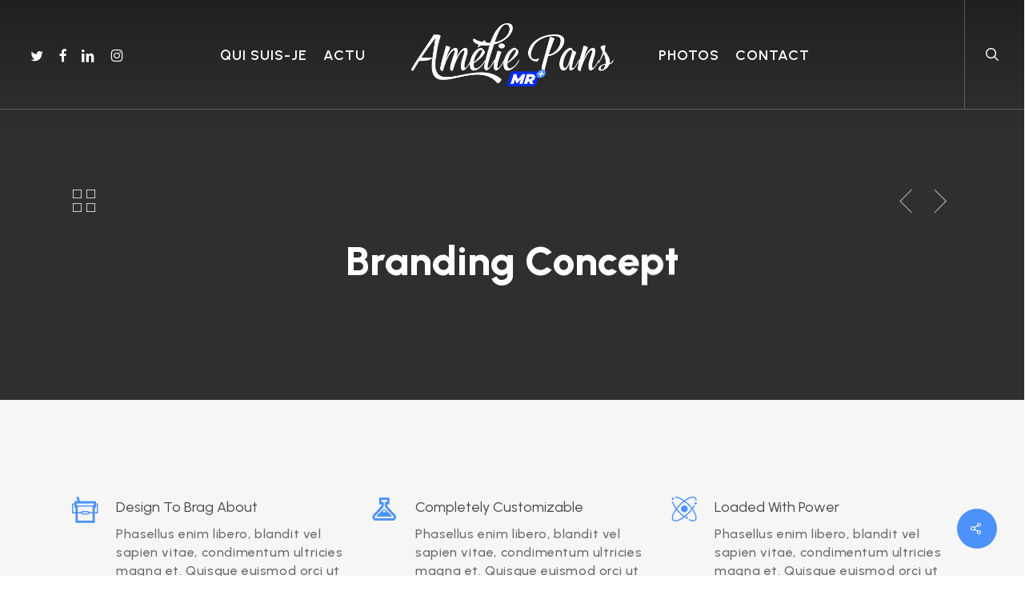

--- FILE ---
content_type: text/html; charset=UTF-8
request_url: https://ameliepans.be/portfolio/branding-concept/
body_size: 17228
content:
<!doctype html>
<html lang="fr-FR" class="no-js">
<head>
	<meta charset="UTF-8">
	<meta name="viewport" content="width=device-width, initial-scale=1, maximum-scale=1, user-scalable=0" /><meta name='robots' content='index, follow, max-image-preview:large, max-snippet:-1, max-video-preview:-1' />
	<style>img:is([sizes="auto" i], [sizes^="auto," i]) { contain-intrinsic-size: 3000px 1500px }</style>
	<script id="cookieyes" type="text/javascript" src="https://cdn-cookieyes.com/client_data/9614bdac2dfd9487ba77fcc7/script.js"></script>
	<!-- This site is optimized with the Yoast SEO plugin v26.8 - https://yoast.com/product/yoast-seo-wordpress/ -->
	<title>Branding Concept - Amélie Pans</title>
	<link rel="canonical" href="https://ameliepans.be/portfolio/branding-concept/" />
	<meta property="og:locale" content="fr_FR" />
	<meta property="og:type" content="article" />
	<meta property="og:title" content="Branding Concept - Amélie Pans" />
	<meta property="og:url" content="https://ameliepans.be/portfolio/branding-concept/" />
	<meta property="og:site_name" content="Amélie Pans" />
	<meta name="twitter:card" content="summary_large_image" />
	<script type="application/ld+json" class="yoast-schema-graph">{"@context":"https://schema.org","@graph":[{"@type":"WebPage","@id":"https://ameliepans.be/portfolio/branding-concept/","url":"https://ameliepans.be/portfolio/branding-concept/","name":"Branding Concept - Amélie Pans","isPartOf":{"@id":"https://ameliepans.be/#website"},"datePublished":"2014-07-16T03:21:25+00:00","breadcrumb":{"@id":"https://ameliepans.be/portfolio/branding-concept/#breadcrumb"},"inLanguage":"fr-FR","potentialAction":[{"@type":"ReadAction","target":["https://ameliepans.be/portfolio/branding-concept/"]}]},{"@type":"BreadcrumbList","@id":"https://ameliepans.be/portfolio/branding-concept/#breadcrumb","itemListElement":[{"@type":"ListItem","position":1,"name":"Accueil","item":"https://ameliepans.be/"},{"@type":"ListItem","position":2,"name":"Branding Concept"}]},{"@type":"WebSite","@id":"https://ameliepans.be/#website","url":"https://ameliepans.be/","name":"Amélie Pans","description":"Députée et conseillère communale","potentialAction":[{"@type":"SearchAction","target":{"@type":"EntryPoint","urlTemplate":"https://ameliepans.be/?s={search_term_string}"},"query-input":{"@type":"PropertyValueSpecification","valueRequired":true,"valueName":"search_term_string"}}],"inLanguage":"fr-FR"}]}</script>
	<!-- / Yoast SEO plugin. -->


<link rel='dns-prefetch' href='//www.googletagmanager.com' />
<link rel='dns-prefetch' href='//fonts.googleapis.com' />
<link rel="alternate" type="application/rss+xml" title="Amélie Pans &raquo; Flux" href="https://ameliepans.be/feed/" />
<script type="text/javascript">
/* <![CDATA[ */
window._wpemojiSettings = {"baseUrl":"https:\/\/s.w.org\/images\/core\/emoji\/16.0.1\/72x72\/","ext":".png","svgUrl":"https:\/\/s.w.org\/images\/core\/emoji\/16.0.1\/svg\/","svgExt":".svg","source":{"concatemoji":"https:\/\/ameliepans.be\/wp-includes\/js\/wp-emoji-release.min.js?ver=6.8.3"}};
/*! This file is auto-generated */
!function(s,n){var o,i,e;function c(e){try{var t={supportTests:e,timestamp:(new Date).valueOf()};sessionStorage.setItem(o,JSON.stringify(t))}catch(e){}}function p(e,t,n){e.clearRect(0,0,e.canvas.width,e.canvas.height),e.fillText(t,0,0);var t=new Uint32Array(e.getImageData(0,0,e.canvas.width,e.canvas.height).data),a=(e.clearRect(0,0,e.canvas.width,e.canvas.height),e.fillText(n,0,0),new Uint32Array(e.getImageData(0,0,e.canvas.width,e.canvas.height).data));return t.every(function(e,t){return e===a[t]})}function u(e,t){e.clearRect(0,0,e.canvas.width,e.canvas.height),e.fillText(t,0,0);for(var n=e.getImageData(16,16,1,1),a=0;a<n.data.length;a++)if(0!==n.data[a])return!1;return!0}function f(e,t,n,a){switch(t){case"flag":return n(e,"\ud83c\udff3\ufe0f\u200d\u26a7\ufe0f","\ud83c\udff3\ufe0f\u200b\u26a7\ufe0f")?!1:!n(e,"\ud83c\udde8\ud83c\uddf6","\ud83c\udde8\u200b\ud83c\uddf6")&&!n(e,"\ud83c\udff4\udb40\udc67\udb40\udc62\udb40\udc65\udb40\udc6e\udb40\udc67\udb40\udc7f","\ud83c\udff4\u200b\udb40\udc67\u200b\udb40\udc62\u200b\udb40\udc65\u200b\udb40\udc6e\u200b\udb40\udc67\u200b\udb40\udc7f");case"emoji":return!a(e,"\ud83e\udedf")}return!1}function g(e,t,n,a){var r="undefined"!=typeof WorkerGlobalScope&&self instanceof WorkerGlobalScope?new OffscreenCanvas(300,150):s.createElement("canvas"),o=r.getContext("2d",{willReadFrequently:!0}),i=(o.textBaseline="top",o.font="600 32px Arial",{});return e.forEach(function(e){i[e]=t(o,e,n,a)}),i}function t(e){var t=s.createElement("script");t.src=e,t.defer=!0,s.head.appendChild(t)}"undefined"!=typeof Promise&&(o="wpEmojiSettingsSupports",i=["flag","emoji"],n.supports={everything:!0,everythingExceptFlag:!0},e=new Promise(function(e){s.addEventListener("DOMContentLoaded",e,{once:!0})}),new Promise(function(t){var n=function(){try{var e=JSON.parse(sessionStorage.getItem(o));if("object"==typeof e&&"number"==typeof e.timestamp&&(new Date).valueOf()<e.timestamp+604800&&"object"==typeof e.supportTests)return e.supportTests}catch(e){}return null}();if(!n){if("undefined"!=typeof Worker&&"undefined"!=typeof OffscreenCanvas&&"undefined"!=typeof URL&&URL.createObjectURL&&"undefined"!=typeof Blob)try{var e="postMessage("+g.toString()+"("+[JSON.stringify(i),f.toString(),p.toString(),u.toString()].join(",")+"));",a=new Blob([e],{type:"text/javascript"}),r=new Worker(URL.createObjectURL(a),{name:"wpTestEmojiSupports"});return void(r.onmessage=function(e){c(n=e.data),r.terminate(),t(n)})}catch(e){}c(n=g(i,f,p,u))}t(n)}).then(function(e){for(var t in e)n.supports[t]=e[t],n.supports.everything=n.supports.everything&&n.supports[t],"flag"!==t&&(n.supports.everythingExceptFlag=n.supports.everythingExceptFlag&&n.supports[t]);n.supports.everythingExceptFlag=n.supports.everythingExceptFlag&&!n.supports.flag,n.DOMReady=!1,n.readyCallback=function(){n.DOMReady=!0}}).then(function(){return e}).then(function(){var e;n.supports.everything||(n.readyCallback(),(e=n.source||{}).concatemoji?t(e.concatemoji):e.wpemoji&&e.twemoji&&(t(e.twemoji),t(e.wpemoji)))}))}((window,document),window._wpemojiSettings);
/* ]]> */
</script>
<style id='wp-emoji-styles-inline-css' type='text/css'>

	img.wp-smiley, img.emoji {
		display: inline !important;
		border: none !important;
		box-shadow: none !important;
		height: 1em !important;
		width: 1em !important;
		margin: 0 0.07em !important;
		vertical-align: -0.1em !important;
		background: none !important;
		padding: 0 !important;
	}
</style>
<link rel='stylesheet' id='wp-block-library-css' href='https://ameliepans.be/wp-includes/css/dist/block-library/style.min.css?ver=6.8.3' type='text/css' media='all' />
<link rel='stylesheet' id='mediaelement-css' href='https://ameliepans.be/wp-includes/js/mediaelement/mediaelementplayer-legacy.min.css?ver=4.2.17' type='text/css' media='all' />
<link rel='stylesheet' id='wp-mediaelement-css' href='https://ameliepans.be/wp-includes/js/mediaelement/wp-mediaelement.min.css?ver=6.8.3' type='text/css' media='all' />
<style id='wp-mediaelement-inline-css' type='text/css'>
body .mejs-container .mejs-controls >.mejs-horizontal-volume-slider{height:26px;width:56px;position:relative;display:block;float:left;}.mejs-controls .mejs-horizontal-volume-slider .mejs-horizontal-volume-total{background:rgba(255,255,255,.33)}.mejs-controls .mejs-button button:focus{outline:none}body[data-button-style*="_rounded"] .mejs-button>button,body[data-button-style^="rounded"] .mejs-controls .mejs-pause button,body .mejs-controls .mejs-pause{border-radius:0!important;}.mejs-controls .mejs-time-rail .mejs-time-loaded{background-color:rgba(255,255,255,0.3)!important}.mejs-video .mejs-controls .mejs-time-rail{padding-top:12px}.mejs-audio .mejs-controls .mejs-time-rail{padding-top:11px}.mejs-video .mejs-controls .mejs-time-rail .mejs-time-current,.mejs-video .mejs-controls .mejs-time-rail span,.mejs-video .mejs-controls .mejs-time-rail a,.mejs-video .mejs-controls .mejs-time-rail .mejs-time-loaded{height:8px}.mejs-audio .mejs-controls .mejs-time-rail .mejs-time-current,.mejs-audio .mejs-controls .mejs-time-rail span,.mejs-audio .mejs-controls .mejs-time-rail a,.mejs-audio .mejs-controls .mejs-time-rail .mejs-time-loaded{height:8px}#ajax-content-wrap .mejs-container{background-color:transparent;background-image:none!important}.wp-video{margin-bottom:20px;}.wp-video,.mejs-container .mejs-poster img{max-width:none!important;width:100%!important}.wp-video-shortcode.mejs-container .mejs-poster img{visibility:hidden;display:block;margin-bottom:0;}.mejs-container-fullscreen .mejs-poster img{height:100%!important}body .mejs-poster{background-size:cover}body .mejs-container .mejs-controls .mejs-time{opacity:0.8;}body .mejs-controls button{transition:opacity 0.15s ease}body .mejs-controls button:hover,.mejs-controls .mejs-fullscreen-button:hover button{opacity:0.8}#ajax-content-wrap .mejs-controls .mejs-time-rail .mejs-time-total{background-color:rgba(255,255,255,0.25)}.mejs-controls .mejs-horizontal-volume-slider .mejs-horizontal-volume-current{background:transparent!important}body .mejs-controls .mejs-button button{font-size:18px;color:#fff;width:auto;position:relative;display:inline-block;}body .mejs-controls .mejs-button:not(.mejs-replay) button{background-image:none}body .mejs-controls .mejs-button.mejs-replay button{width:20px;}body .mejs-controls button:before{text-decoration:inherit;display:inline-block;speak:none}body .mejs-controls .mejs-play button:before{content:"\e052"}body .mejs-controls .mejs-mute button:before{content:"\e098"}body .mejs-controls .mejs-unmute button:before{content:"\e099"}body .mejs-controls .mejs-fullscreen-button button:before{content:"\e110";font-size:17px}body .mejs-controls .mejs-fullscreen-button.mejs-unfullscreen button:before{content:"\e111"}body .mejs-button.mejs-volume-button{margin-left:5px}body .mejs-controls .mejs-pause{top:2px;left:2px;position:relative;}body .mejs-controls .mejs-pause button{border-left:3px solid #fff;border-right:3px solid #fff;width:9px;height:12px;right:3px;top:2px}#ajax-content-wrap .mejs-container.mejs-audio{height:44px!important;background-color:rgba(0,0,0,1)}#ajax-content-wrap .mejs-container.mejs-audio .mejs-playpause-button{margin-left:0;}body .mejs-container.mejs-audio .mejs-controls{height:42px}body .mejs-container:not(.mejs-audio) .mejs-controls:before{background:linear-gradient(rgba(255,255,255,0) -2%,rgba(0,0,0,0) 35%,rgba(0,0,0,0.04) 44%,rgba(0,0,0,0.8) 100%,rgba(0,0,0,0.6) 100%);position:absolute;bottom:0;left:0;width:100%;height:400%;z-index:11;border-radius:4px;content:" "}body .mfp-wrap .mfp-content .mejs-container:not(.mejs-audio) .mejs-controls:before{border-radius:0;}body .mejs-container .mejs-controls >*{z-index:100;position:relative}body .mejs-container .mejs-controls{background:none!important;height:50px}#ajax-content-wrap .mejs-playpause-button{margin-left:20px}#ajax-content-wrap .mejs-fullscreen-button{margin-right:20px}body .mejs-video .mejs-controls .mejs-time-rail .mejs-time-float{color:#fff;border:none;background-color:transparent}body .mejs-controls .mejs-time-rail .mejs-time-float-corner{border-color:transparent transparent}body .mejs-audio .mejs-controls .mejs-time-rail .mejs-time-float{border:none;background-color:#fff;height:15px;box-shadow:0 2px 12px rgba(0,0,0,0.25)}
</style>
<style id='jetpack-sharing-buttons-style-inline-css' type='text/css'>
.jetpack-sharing-buttons__services-list{display:flex;flex-direction:row;flex-wrap:wrap;gap:0;list-style-type:none;margin:5px;padding:0}.jetpack-sharing-buttons__services-list.has-small-icon-size{font-size:12px}.jetpack-sharing-buttons__services-list.has-normal-icon-size{font-size:16px}.jetpack-sharing-buttons__services-list.has-large-icon-size{font-size:24px}.jetpack-sharing-buttons__services-list.has-huge-icon-size{font-size:36px}@media print{.jetpack-sharing-buttons__services-list{display:none!important}}.editor-styles-wrapper .wp-block-jetpack-sharing-buttons{gap:0;padding-inline-start:0}ul.jetpack-sharing-buttons__services-list.has-background{padding:1.25em 2.375em}
</style>
<style id='global-styles-inline-css' type='text/css'>
:root{--wp--preset--aspect-ratio--square: 1;--wp--preset--aspect-ratio--4-3: 4/3;--wp--preset--aspect-ratio--3-4: 3/4;--wp--preset--aspect-ratio--3-2: 3/2;--wp--preset--aspect-ratio--2-3: 2/3;--wp--preset--aspect-ratio--16-9: 16/9;--wp--preset--aspect-ratio--9-16: 9/16;--wp--preset--color--black: #000000;--wp--preset--color--cyan-bluish-gray: #abb8c3;--wp--preset--color--white: #ffffff;--wp--preset--color--pale-pink: #f78da7;--wp--preset--color--vivid-red: #cf2e2e;--wp--preset--color--luminous-vivid-orange: #ff6900;--wp--preset--color--luminous-vivid-amber: #fcb900;--wp--preset--color--light-green-cyan: #7bdcb5;--wp--preset--color--vivid-green-cyan: #00d084;--wp--preset--color--pale-cyan-blue: #8ed1fc;--wp--preset--color--vivid-cyan-blue: #0693e3;--wp--preset--color--vivid-purple: #9b51e0;--wp--preset--gradient--vivid-cyan-blue-to-vivid-purple: linear-gradient(135deg,rgba(6,147,227,1) 0%,rgb(155,81,224) 100%);--wp--preset--gradient--light-green-cyan-to-vivid-green-cyan: linear-gradient(135deg,rgb(122,220,180) 0%,rgb(0,208,130) 100%);--wp--preset--gradient--luminous-vivid-amber-to-luminous-vivid-orange: linear-gradient(135deg,rgba(252,185,0,1) 0%,rgba(255,105,0,1) 100%);--wp--preset--gradient--luminous-vivid-orange-to-vivid-red: linear-gradient(135deg,rgba(255,105,0,1) 0%,rgb(207,46,46) 100%);--wp--preset--gradient--very-light-gray-to-cyan-bluish-gray: linear-gradient(135deg,rgb(238,238,238) 0%,rgb(169,184,195) 100%);--wp--preset--gradient--cool-to-warm-spectrum: linear-gradient(135deg,rgb(74,234,220) 0%,rgb(151,120,209) 20%,rgb(207,42,186) 40%,rgb(238,44,130) 60%,rgb(251,105,98) 80%,rgb(254,248,76) 100%);--wp--preset--gradient--blush-light-purple: linear-gradient(135deg,rgb(255,206,236) 0%,rgb(152,150,240) 100%);--wp--preset--gradient--blush-bordeaux: linear-gradient(135deg,rgb(254,205,165) 0%,rgb(254,45,45) 50%,rgb(107,0,62) 100%);--wp--preset--gradient--luminous-dusk: linear-gradient(135deg,rgb(255,203,112) 0%,rgb(199,81,192) 50%,rgb(65,88,208) 100%);--wp--preset--gradient--pale-ocean: linear-gradient(135deg,rgb(255,245,203) 0%,rgb(182,227,212) 50%,rgb(51,167,181) 100%);--wp--preset--gradient--electric-grass: linear-gradient(135deg,rgb(202,248,128) 0%,rgb(113,206,126) 100%);--wp--preset--gradient--midnight: linear-gradient(135deg,rgb(2,3,129) 0%,rgb(40,116,252) 100%);--wp--preset--font-size--small: 13px;--wp--preset--font-size--medium: 20px;--wp--preset--font-size--large: 36px;--wp--preset--font-size--x-large: 42px;--wp--preset--spacing--20: 0.44rem;--wp--preset--spacing--30: 0.67rem;--wp--preset--spacing--40: 1rem;--wp--preset--spacing--50: 1.5rem;--wp--preset--spacing--60: 2.25rem;--wp--preset--spacing--70: 3.38rem;--wp--preset--spacing--80: 5.06rem;--wp--preset--shadow--natural: 6px 6px 9px rgba(0, 0, 0, 0.2);--wp--preset--shadow--deep: 12px 12px 50px rgba(0, 0, 0, 0.4);--wp--preset--shadow--sharp: 6px 6px 0px rgba(0, 0, 0, 0.2);--wp--preset--shadow--outlined: 6px 6px 0px -3px rgba(255, 255, 255, 1), 6px 6px rgba(0, 0, 0, 1);--wp--preset--shadow--crisp: 6px 6px 0px rgba(0, 0, 0, 1);}:root { --wp--style--global--content-size: 1300px;--wp--style--global--wide-size: 1300px; }:where(body) { margin: 0; }.wp-site-blocks > .alignleft { float: left; margin-right: 2em; }.wp-site-blocks > .alignright { float: right; margin-left: 2em; }.wp-site-blocks > .aligncenter { justify-content: center; margin-left: auto; margin-right: auto; }:where(.is-layout-flex){gap: 0.5em;}:where(.is-layout-grid){gap: 0.5em;}.is-layout-flow > .alignleft{float: left;margin-inline-start: 0;margin-inline-end: 2em;}.is-layout-flow > .alignright{float: right;margin-inline-start: 2em;margin-inline-end: 0;}.is-layout-flow > .aligncenter{margin-left: auto !important;margin-right: auto !important;}.is-layout-constrained > .alignleft{float: left;margin-inline-start: 0;margin-inline-end: 2em;}.is-layout-constrained > .alignright{float: right;margin-inline-start: 2em;margin-inline-end: 0;}.is-layout-constrained > .aligncenter{margin-left: auto !important;margin-right: auto !important;}.is-layout-constrained > :where(:not(.alignleft):not(.alignright):not(.alignfull)){max-width: var(--wp--style--global--content-size);margin-left: auto !important;margin-right: auto !important;}.is-layout-constrained > .alignwide{max-width: var(--wp--style--global--wide-size);}body .is-layout-flex{display: flex;}.is-layout-flex{flex-wrap: wrap;align-items: center;}.is-layout-flex > :is(*, div){margin: 0;}body .is-layout-grid{display: grid;}.is-layout-grid > :is(*, div){margin: 0;}body{padding-top: 0px;padding-right: 0px;padding-bottom: 0px;padding-left: 0px;}:root :where(.wp-element-button, .wp-block-button__link){background-color: #32373c;border-width: 0;color: #fff;font-family: inherit;font-size: inherit;line-height: inherit;padding: calc(0.667em + 2px) calc(1.333em + 2px);text-decoration: none;}.has-black-color{color: var(--wp--preset--color--black) !important;}.has-cyan-bluish-gray-color{color: var(--wp--preset--color--cyan-bluish-gray) !important;}.has-white-color{color: var(--wp--preset--color--white) !important;}.has-pale-pink-color{color: var(--wp--preset--color--pale-pink) !important;}.has-vivid-red-color{color: var(--wp--preset--color--vivid-red) !important;}.has-luminous-vivid-orange-color{color: var(--wp--preset--color--luminous-vivid-orange) !important;}.has-luminous-vivid-amber-color{color: var(--wp--preset--color--luminous-vivid-amber) !important;}.has-light-green-cyan-color{color: var(--wp--preset--color--light-green-cyan) !important;}.has-vivid-green-cyan-color{color: var(--wp--preset--color--vivid-green-cyan) !important;}.has-pale-cyan-blue-color{color: var(--wp--preset--color--pale-cyan-blue) !important;}.has-vivid-cyan-blue-color{color: var(--wp--preset--color--vivid-cyan-blue) !important;}.has-vivid-purple-color{color: var(--wp--preset--color--vivid-purple) !important;}.has-black-background-color{background-color: var(--wp--preset--color--black) !important;}.has-cyan-bluish-gray-background-color{background-color: var(--wp--preset--color--cyan-bluish-gray) !important;}.has-white-background-color{background-color: var(--wp--preset--color--white) !important;}.has-pale-pink-background-color{background-color: var(--wp--preset--color--pale-pink) !important;}.has-vivid-red-background-color{background-color: var(--wp--preset--color--vivid-red) !important;}.has-luminous-vivid-orange-background-color{background-color: var(--wp--preset--color--luminous-vivid-orange) !important;}.has-luminous-vivid-amber-background-color{background-color: var(--wp--preset--color--luminous-vivid-amber) !important;}.has-light-green-cyan-background-color{background-color: var(--wp--preset--color--light-green-cyan) !important;}.has-vivid-green-cyan-background-color{background-color: var(--wp--preset--color--vivid-green-cyan) !important;}.has-pale-cyan-blue-background-color{background-color: var(--wp--preset--color--pale-cyan-blue) !important;}.has-vivid-cyan-blue-background-color{background-color: var(--wp--preset--color--vivid-cyan-blue) !important;}.has-vivid-purple-background-color{background-color: var(--wp--preset--color--vivid-purple) !important;}.has-black-border-color{border-color: var(--wp--preset--color--black) !important;}.has-cyan-bluish-gray-border-color{border-color: var(--wp--preset--color--cyan-bluish-gray) !important;}.has-white-border-color{border-color: var(--wp--preset--color--white) !important;}.has-pale-pink-border-color{border-color: var(--wp--preset--color--pale-pink) !important;}.has-vivid-red-border-color{border-color: var(--wp--preset--color--vivid-red) !important;}.has-luminous-vivid-orange-border-color{border-color: var(--wp--preset--color--luminous-vivid-orange) !important;}.has-luminous-vivid-amber-border-color{border-color: var(--wp--preset--color--luminous-vivid-amber) !important;}.has-light-green-cyan-border-color{border-color: var(--wp--preset--color--light-green-cyan) !important;}.has-vivid-green-cyan-border-color{border-color: var(--wp--preset--color--vivid-green-cyan) !important;}.has-pale-cyan-blue-border-color{border-color: var(--wp--preset--color--pale-cyan-blue) !important;}.has-vivid-cyan-blue-border-color{border-color: var(--wp--preset--color--vivid-cyan-blue) !important;}.has-vivid-purple-border-color{border-color: var(--wp--preset--color--vivid-purple) !important;}.has-vivid-cyan-blue-to-vivid-purple-gradient-background{background: var(--wp--preset--gradient--vivid-cyan-blue-to-vivid-purple) !important;}.has-light-green-cyan-to-vivid-green-cyan-gradient-background{background: var(--wp--preset--gradient--light-green-cyan-to-vivid-green-cyan) !important;}.has-luminous-vivid-amber-to-luminous-vivid-orange-gradient-background{background: var(--wp--preset--gradient--luminous-vivid-amber-to-luminous-vivid-orange) !important;}.has-luminous-vivid-orange-to-vivid-red-gradient-background{background: var(--wp--preset--gradient--luminous-vivid-orange-to-vivid-red) !important;}.has-very-light-gray-to-cyan-bluish-gray-gradient-background{background: var(--wp--preset--gradient--very-light-gray-to-cyan-bluish-gray) !important;}.has-cool-to-warm-spectrum-gradient-background{background: var(--wp--preset--gradient--cool-to-warm-spectrum) !important;}.has-blush-light-purple-gradient-background{background: var(--wp--preset--gradient--blush-light-purple) !important;}.has-blush-bordeaux-gradient-background{background: var(--wp--preset--gradient--blush-bordeaux) !important;}.has-luminous-dusk-gradient-background{background: var(--wp--preset--gradient--luminous-dusk) !important;}.has-pale-ocean-gradient-background{background: var(--wp--preset--gradient--pale-ocean) !important;}.has-electric-grass-gradient-background{background: var(--wp--preset--gradient--electric-grass) !important;}.has-midnight-gradient-background{background: var(--wp--preset--gradient--midnight) !important;}.has-small-font-size{font-size: var(--wp--preset--font-size--small) !important;}.has-medium-font-size{font-size: var(--wp--preset--font-size--medium) !important;}.has-large-font-size{font-size: var(--wp--preset--font-size--large) !important;}.has-x-large-font-size{font-size: var(--wp--preset--font-size--x-large) !important;}
:where(.wp-block-post-template.is-layout-flex){gap: 1.25em;}:where(.wp-block-post-template.is-layout-grid){gap: 1.25em;}
:where(.wp-block-columns.is-layout-flex){gap: 2em;}:where(.wp-block-columns.is-layout-grid){gap: 2em;}
:root :where(.wp-block-pullquote){font-size: 1.5em;line-height: 1.6;}
</style>
<link rel='stylesheet' id='contact-form-7-css' href='https://ameliepans.be/wp-content/plugins/contact-form-7/includes/css/styles.css?ver=6.1.4' type='text/css' media='all' />
<link rel='stylesheet' id='nectar-portfolio-css' href='https://ameliepans.be/wp-content/plugins/salient-portfolio/css/portfolio.css?ver=1.8.3' type='text/css' media='all' />
<link rel='stylesheet' id='salient-social-css' href='https://ameliepans.be/wp-content/plugins/salient-social/css/style.css?ver=1.2.6' type='text/css' media='all' />
<style id='salient-social-inline-css' type='text/css'>

  .sharing-default-minimal .nectar-love.loved,
  body .nectar-social[data-color-override="override"].fixed > a:before, 
  body .nectar-social[data-color-override="override"].fixed .nectar-social-inner a,
  .sharing-default-minimal .nectar-social[data-color-override="override"] .nectar-social-inner a:hover,
  .nectar-social.vertical[data-color-override="override"] .nectar-social-inner a:hover {
    background-color: #4d92fb;
  }
  .nectar-social.hover .nectar-love.loved,
  .nectar-social.hover > .nectar-love-button a:hover,
  .nectar-social[data-color-override="override"].hover > div a:hover,
  #single-below-header .nectar-social[data-color-override="override"].hover > div a:hover,
  .nectar-social[data-color-override="override"].hover .share-btn:hover,
  .sharing-default-minimal .nectar-social[data-color-override="override"] .nectar-social-inner a {
    border-color: #4d92fb;
  }
  #single-below-header .nectar-social.hover .nectar-love.loved i,
  #single-below-header .nectar-social.hover[data-color-override="override"] a:hover,
  #single-below-header .nectar-social.hover[data-color-override="override"] a:hover i,
  #single-below-header .nectar-social.hover .nectar-love-button a:hover i,
  .nectar-love:hover i,
  .hover .nectar-love:hover .total_loves,
  .nectar-love.loved i,
  .nectar-social.hover .nectar-love.loved .total_loves,
  .nectar-social.hover .share-btn:hover, 
  .nectar-social[data-color-override="override"].hover .nectar-social-inner a:hover,
  .nectar-social[data-color-override="override"].hover > div:hover span,
  .sharing-default-minimal .nectar-social[data-color-override="override"] .nectar-social-inner a:not(:hover) i,
  .sharing-default-minimal .nectar-social[data-color-override="override"] .nectar-social-inner a:not(:hover) {
    color: #4d92fb;
  }
</style>
<link rel='stylesheet' id='font-awesome-css' href='https://ameliepans.be/wp-content/themes/salient/css/font-awesome-legacy.min.css?ver=4.7.1' type='text/css' media='all' />
<link rel='stylesheet' id='salient-grid-system-css' href='https://ameliepans.be/wp-content/themes/salient/css/build/grid-system.css?ver=17.4.1' type='text/css' media='all' />
<link rel='stylesheet' id='main-styles-css' href='https://ameliepans.be/wp-content/themes/salient/css/build/style.css?ver=17.4.1' type='text/css' media='all' />
<style id='main-styles-inline-css' type='text/css'>
html:not(.page-trans-loaded) { background-color: #ffffff; }
</style>
<link rel='stylesheet' id='nectar-header-layout-centered-logo-between-menu-css' href='https://ameliepans.be/wp-content/themes/salient/css/build/header/header-layout-centered-logo-between-menu.css?ver=17.4.1' type='text/css' media='all' />
<link rel='stylesheet' id='nectar-single-styles-css' href='https://ameliepans.be/wp-content/themes/salient/css/build/single.css?ver=17.4.1' type='text/css' media='all' />
<link rel='stylesheet' id='nectar-element-milestone-css' href='https://ameliepans.be/wp-content/themes/salient/css/build/elements/element-milestone.css?ver=17.4.1' type='text/css' media='all' />
<link rel='stylesheet' id='nectar-element-icon-with-text-css' href='https://ameliepans.be/wp-content/themes/salient/css/build/elements/element-icon-with-text.css?ver=17.4.1' type='text/css' media='all' />
<link rel='stylesheet' id='nectar-cf7-css' href='https://ameliepans.be/wp-content/themes/salient/css/build/third-party/cf7.css?ver=17.4.1' type='text/css' media='all' />
<link rel='stylesheet' id='nectar-steadysets-css' href='https://ameliepans.be/wp-content/themes/salient/css/steadysets.css?ver=17.4.1' type='text/css' media='all' />
<link rel='stylesheet' id='nectar-linecon-css' href='https://ameliepans.be/wp-content/themes/salient/css/linecon.css?ver=17.4.1' type='text/css' media='all' />
<link rel='stylesheet' id='nectar_default_font_open_sans-css' href='https://fonts.googleapis.com/css?family=Open+Sans%3A300%2C400%2C600%2C700&#038;subset=latin%2Clatin-ext' type='text/css' media='all' />
<link rel='stylesheet' id='responsive-css' href='https://ameliepans.be/wp-content/themes/salient/css/build/responsive.css?ver=17.4.1' type='text/css' media='all' />
<link rel='stylesheet' id='skin-ascend-css' href='https://ameliepans.be/wp-content/themes/salient/css/build/ascend.css?ver=17.4.1' type='text/css' media='all' />
<link rel='stylesheet' id='salient-wp-menu-dynamic-css' href='https://ameliepans.be/wp-content/uploads/salient/menu-dynamic.css?ver=48189' type='text/css' media='all' />
<link rel='stylesheet' id='nectar-widget-posts-css' href='https://ameliepans.be/wp-content/themes/salient/css/build/elements/widget-nectar-posts.css?ver=17.4.1' type='text/css' media='all' />
<link rel='stylesheet' id='dynamic-css-css' href='https://ameliepans.be/wp-content/themes/salient/css/salient-dynamic-styles.css?ver=16482' type='text/css' media='all' />
<style id='dynamic-css-inline-css' type='text/css'>
.no-rgba #header-space{display:none;}@media only screen and (max-width:999px){body #header-space[data-header-mobile-fixed="1"]{display:none;}#header-outer[data-mobile-fixed="false"]{position:absolute;}}@media only screen and (max-width:999px){body:not(.nectar-no-flex-height) #header-space[data-secondary-header-display="full"]:not([data-header-mobile-fixed="false"]){display:block!important;margin-bottom:-66px;}#header-space[data-secondary-header-display="full"][data-header-mobile-fixed="false"]{display:none;}}@media only screen and (min-width:1000px){#header-space{display:none;}.nectar-slider-wrap.first-section,.parallax_slider_outer.first-section,.full-width-content.first-section,.parallax_slider_outer.first-section .swiper-slide .content,.nectar-slider-wrap.first-section .swiper-slide .content,#page-header-bg,.nder-page-header,#page-header-wrap,.full-width-section.first-section{margin-top:0!important;}body #page-header-bg,body #page-header-wrap{height:136px;}body #search-outer{z-index:100000;}}@media only screen and (min-width:1000px){#page-header-wrap.fullscreen-header,#page-header-wrap.fullscreen-header #page-header-bg,html:not(.nectar-box-roll-loaded) .nectar-box-roll > #page-header-bg.fullscreen-header,.nectar_fullscreen_zoom_recent_projects,#nectar_fullscreen_rows:not(.afterLoaded) > div{height:100vh;}.wpb_row.vc_row-o-full-height.top-level,.wpb_row.vc_row-o-full-height.top-level > .col.span_12{min-height:100vh;}#page-header-bg[data-alignment-v="middle"] .span_6 .inner-wrap,#page-header-bg[data-alignment-v="top"] .span_6 .inner-wrap,.blog-archive-header.color-bg .container{padding-top:161px;}#page-header-wrap.container #page-header-bg .span_6 .inner-wrap{padding-top:0;}.nectar-slider-wrap[data-fullscreen="true"]:not(.loaded),.nectar-slider-wrap[data-fullscreen="true"]:not(.loaded) .swiper-container{height:calc(100vh + 2px)!important;}.admin-bar .nectar-slider-wrap[data-fullscreen="true"]:not(.loaded),.admin-bar .nectar-slider-wrap[data-fullscreen="true"]:not(.loaded) .swiper-container{height:calc(100vh - 30px)!important;}}@media only screen and (max-width:999px){#page-header-bg[data-alignment-v="middle"]:not(.fullscreen-header) .span_6 .inner-wrap,#page-header-bg[data-alignment-v="top"] .span_6 .inner-wrap,.blog-archive-header.color-bg .container{padding-top:65px;}.vc_row.top-level.full-width-section:not(.full-width-ns) > .span_12,#page-header-bg[data-alignment-v="bottom"] .span_6 .inner-wrap{padding-top:40px;}}@media only screen and (max-width:690px){.vc_row.top-level.full-width-section:not(.full-width-ns) > .span_12{padding-top:65px;}.vc_row.top-level.full-width-content .nectar-recent-posts-single_featured .recent-post-container > .inner-wrap{padding-top:40px;}}@media only screen and (max-width:999px){.full-width-ns .nectar-slider-wrap .swiper-slide[data-y-pos="middle"] .content,.full-width-ns .nectar-slider-wrap .swiper-slide[data-y-pos="top"] .content{padding-top:30px;}}@media only screen and (max-width:999px){.using-mobile-browser #nectar_fullscreen_rows:not(.afterLoaded):not([data-mobile-disable="on"]) > div{height:calc(100vh - 76px);}.using-mobile-browser .wpb_row.vc_row-o-full-height.top-level,.using-mobile-browser .wpb_row.vc_row-o-full-height.top-level > .col.span_12,[data-permanent-transparent="1"].using-mobile-browser .wpb_row.vc_row-o-full-height.top-level,[data-permanent-transparent="1"].using-mobile-browser .wpb_row.vc_row-o-full-height.top-level > .col.span_12{min-height:calc(100vh - 76px);}html:not(.nectar-box-roll-loaded) .nectar-box-roll > #page-header-bg.fullscreen-header,.nectar_fullscreen_zoom_recent_projects,.nectar-slider-wrap[data-fullscreen="true"]:not(.loaded),.nectar-slider-wrap[data-fullscreen="true"]:not(.loaded) .swiper-container,#nectar_fullscreen_rows:not(.afterLoaded):not([data-mobile-disable="on"]) > div{height:calc(100vh - 1px);}.wpb_row.vc_row-o-full-height.top-level,.wpb_row.vc_row-o-full-height.top-level > .col.span_12{min-height:calc(100vh - 1px);}body[data-transparent-header="false"] #ajax-content-wrap.no-scroll{min-height:calc(100vh - 1px);height:calc(100vh - 1px);}}.col.padding-2-percent > .vc_column-inner,.col.padding-2-percent > .n-sticky > .vc_column-inner{padding:calc(600px * 0.03);}@media only screen and (max-width:690px){.col.padding-2-percent > .vc_column-inner,.col.padding-2-percent > .n-sticky > .vc_column-inner{padding:calc(100vw * 0.03);}}@media only screen and (min-width:1000px){.col.padding-2-percent > .vc_column-inner,.col.padding-2-percent > .n-sticky > .vc_column-inner{padding:calc((100vw - 180px) * 0.02);}.column_container:not(.vc_col-sm-12) .col.padding-2-percent > .vc_column-inner{padding:calc((100vw - 180px) * 0.01);}}@media only screen and (min-width:1425px){.col.padding-2-percent > .vc_column-inner{padding:calc(1245px * 0.02);}.column_container:not(.vc_col-sm-12) .col.padding-2-percent > .vc_column-inner{padding:calc(1245px * 0.01);}}.full-width-content .col.padding-2-percent > .vc_column-inner{padding:calc(100vw * 0.02);}@media only screen and (max-width:999px){.full-width-content .col.padding-2-percent > .vc_column-inner{padding:calc(100vw * 0.03);}}@media only screen and (min-width:1000px){.full-width-content .column_container:not(.vc_col-sm-12) .col.padding-2-percent > .vc_column-inner{padding:calc(100vw * 0.01);}}@media only screen and (max-width:999px){body .vc_row-fluid:not(.full-width-content) > .span_12 .vc_col-sm-2:not(:last-child):not([class*="vc_col-xs-"]){margin-bottom:25px;}}@media only screen and (min-width :691px) and (max-width :999px){body .vc_col-sm-2{width:31.2%;margin-left:3.1%;}body .full-width-content .vc_col-sm-2{width:33.3%;margin-left:0;}.vc_row-fluid .vc_col-sm-2[class*="vc_col-sm-"]:first-child:not([class*="offset"]),.vc_row-fluid .vc_col-sm-2[class*="vc_col-sm-"]:nth-child(3n+4):not([class*="offset"]){margin-left:0;}}@media only screen and (max-width :690px){body .vc_row-fluid .vc_col-sm-2:not([class*="vc_col-xs"]),body .vc_row-fluid.full-width-content .vc_col-sm-2:not([class*="vc_col-xs"]){width:50%;}.vc_row-fluid .vc_col-sm-2[class*="vc_col-sm-"]:first-child:not([class*="offset"]),.vc_row-fluid .vc_col-sm-2[class*="vc_col-sm-"]:nth-child(2n+3):not([class*="offset"]){margin-left:0;}}#ajax-content-wrap .col[data-padding-pos="left-right"] > .vc_column-inner,#ajax-content-wrap .col[data-padding-pos="left-right"] > .n-sticky > .vc_column-inner{padding-top:0;padding-bottom:0}.screen-reader-text,.nectar-skip-to-content:not(:focus){border:0;clip:rect(1px,1px,1px,1px);clip-path:inset(50%);height:1px;margin:-1px;overflow:hidden;padding:0;position:absolute!important;width:1px;word-wrap:normal!important;}.row .col img:not([srcset]){width:auto;}.row .col img.img-with-animation.nectar-lazy:not([srcset]){width:100%;}
.search .row .col.section-title h1{
font-family:'Raleway'!important;
}

body[data-form-style="minimal"] .minimal-form-input.filled input, body[data-form-style="minimal"] .minimal-form-input.has-text input, body[data-form-style="minimal"] .minimal-form-input.filled textarea, body[data-form-style="minimal"] .minimal-form-input.has-text textarea {
        color: #444 !important;
}

.position {
    font-size: 20pt;
    color: #56bdf9;
    font-weight: bold;
}

div.img-with-aniamtion-wrap:nth-child(2) > div:nth-child(1) > div:nth-child(1) {
margin-bottom: 0px !important;
}

div.img-with-aniamtion-wrap:nth-child(3) > div:nth-child(1) > div:nth-child(1) {
margin-bottom: 0px !important;
}


</style>
<link rel='stylesheet' id='salient-child-style-css' href='https://ameliepans.be/wp-content/themes/salient-child/style.css?ver=17.4.1' type='text/css' media='all' />
<link rel='stylesheet' id='redux-google-fonts-salient_redux-css' href='https://fonts.googleapis.com/css?family=Urbanist%3A600%2C800%2C500%2C400%2C700%2C300italic%2C300%7CLibre+Baskerville%3A400italic&#038;subset=latin-ext&#038;ver=6.8.3' type='text/css' media='all' />
<script type="text/javascript" src="https://ameliepans.be/wp-includes/js/jquery/jquery.min.js?ver=3.7.1" id="jquery-core-js"></script>
<script type="text/javascript" src="https://ameliepans.be/wp-includes/js/jquery/jquery-migrate.min.js?ver=3.4.1" id="jquery-migrate-js"></script>

<!-- Extrait de code de la balise Google (gtag.js) ajouté par Site Kit -->
<!-- Extrait Google Analytics ajouté par Site Kit -->
<script type="text/javascript" src="https://www.googletagmanager.com/gtag/js?id=GT-5MJQKHPV" id="google_gtagjs-js" async></script>
<script type="text/javascript" id="google_gtagjs-js-after">
/* <![CDATA[ */
window.dataLayer = window.dataLayer || [];function gtag(){dataLayer.push(arguments);}
gtag("set","linker",{"domains":["ameliepans.be"]});
gtag("js", new Date());
gtag("set", "developer_id.dZTNiMT", true);
gtag("config", "GT-5MJQKHPV");
/* ]]> */
</script>
<script></script><link rel="https://api.w.org/" href="https://ameliepans.be/wp-json/" /><link rel="EditURI" type="application/rsd+xml" title="RSD" href="https://ameliepans.be/xmlrpc.php?rsd" />
<meta name="generator" content="WordPress 6.8.3" />
<link rel='shortlink' href='https://ameliepans.be/?p=2946' />
<link rel="alternate" title="oEmbed (JSON)" type="application/json+oembed" href="https://ameliepans.be/wp-json/oembed/1.0/embed?url=https%3A%2F%2Fameliepans.be%2Fportfolio%2Fbranding-concept%2F" />
<link rel="alternate" title="oEmbed (XML)" type="text/xml+oembed" href="https://ameliepans.be/wp-json/oembed/1.0/embed?url=https%3A%2F%2Fameliepans.be%2Fportfolio%2Fbranding-concept%2F&#038;format=xml" />
<meta name="generator" content="Site Kit by Google 1.170.0" />    <script type="text/javascript">
        var ajaxurl = 'https://ameliepans.be/wp-admin/admin-ajax.php';
    </script>
    <script type="text/javascript"> var root = document.getElementsByTagName( "html" )[0]; root.setAttribute( "class", "js" ); </script><meta name="generator" content="Powered by WPBakery Page Builder - drag and drop page builder for WordPress."/>
<style data-type="vc_custom-css">#portfolio-extra .col img {
  max-width: none!important;
  width: 100%!important;
}</style><link rel="icon" href="https://ameliepans.be/wp-content/uploads/2024/03/cropped-favicon-32x32.png" sizes="32x32" />
<link rel="icon" href="https://ameliepans.be/wp-content/uploads/2024/03/cropped-favicon-192x192.png" sizes="192x192" />
<link rel="apple-touch-icon" href="https://ameliepans.be/wp-content/uploads/2024/03/cropped-favicon-180x180.png" />
<meta name="msapplication-TileImage" content="https://ameliepans.be/wp-content/uploads/2024/03/cropped-favicon-270x270.png" />
<noscript><style> .wpb_animate_when_almost_visible { opacity: 1; }</style></noscript></head><body data-rsssl=1 class="wp-singular portfolio-template-default single single-portfolio postid-2946 wp-theme-salient wp-child-theme-salient-child ascend wpb-js-composer js-comp-ver-8.4.2 vc_responsive" data-footer-reveal="false" data-footer-reveal-shadow="none" data-header-format="centered-logo-between-menu" data-body-border="off" data-boxed-style="" data-header-breakpoint="1000" data-dropdown-style="minimal" data-cae="linear" data-cad="650" data-megamenu-width="contained" data-aie="none" data-ls="magnific" data-apte="standard" data-hhun="0" data-fancy-form-rcs="default" data-form-style="minimal" data-form-submit="regular" data-is="minimal" data-button-style="rounded" data-user-account-button="false" data-flex-cols="true" data-col-gap="default" data-header-inherit-rc="false" data-header-search="true" data-animated-anchors="true" data-ajax-transitions="true" data-full-width-header="true" data-slide-out-widget-area="true" data-slide-out-widget-area-style="slide-out-from-right" data-user-set-ocm="off" data-loading-animation="none" data-bg-header="true" data-responsive="1" data-ext-responsive="true" data-ext-padding="90" data-header-resize="1" data-header-color="custom" data-cart="false" data-remove-m-parallax="" data-remove-m-video-bgs="" data-m-animate="0" data-force-header-trans-color="light" data-smooth-scrolling="0" data-permanent-transparent="false" >
	
	<script type="text/javascript">
	 (function(window, document) {

		document.documentElement.classList.remove("no-js");

		if(navigator.userAgent.match(/(Android|iPod|iPhone|iPad|BlackBerry|IEMobile|Opera Mini)/)) {
			document.body.className += " using-mobile-browser mobile ";
		}
		if(navigator.userAgent.match(/Mac/) && navigator.maxTouchPoints && navigator.maxTouchPoints > 2) {
			document.body.className += " using-ios-device ";
		}

		if( !("ontouchstart" in window) ) {

			var body = document.querySelector("body");
			var winW = window.innerWidth;
			var bodyW = body.clientWidth;

			if (winW > bodyW + 4) {
				body.setAttribute("style", "--scroll-bar-w: " + (winW - bodyW - 4) + "px");
			} else {
				body.setAttribute("style", "--scroll-bar-w: 0px");
			}
		}

	 })(window, document);
   </script><a href="#ajax-content-wrap" class="nectar-skip-to-content">Skip to main content</a><div id="ajax-loading-screen" data-disable-mobile="1" data-disable-fade-on-click="0" data-effect="standard" data-method="standard"><div class="loading-icon none"><div class="material-icon">
						<svg class="nectar-material-spinner" width="60px" height="60px" viewBox="0 0 60 60">
							<circle stroke-linecap="round" cx="30" cy="30" r="26" fill="none" stroke-width="6"></circle>
				  		</svg>	 
					</div></div></div>	
	<div id="header-space"  data-header-mobile-fixed='1'></div> 
	
		<div id="header-outer" data-has-menu="true" data-has-buttons="yes" data-header-button_style="default" data-using-pr-menu="false" data-mobile-fixed="1" data-ptnm="false" data-lhe="default" data-user-set-bg="#ffffff" data-format="centered-logo-between-menu" data-permanent-transparent="false" data-megamenu-rt="0" data-remove-fixed="0" data-header-resize="1" data-cart="false" data-transparency-option="" data-box-shadow="small" data-shrink-num="6" data-using-secondary="0" data-using-logo="1" data-logo-height="80" data-m-logo-height="40" data-padding="28" data-full-width="true" data-condense="false" data-transparent-header="true" data-transparent-shadow-helper="true" data-remove-border="false" class="transparent">
		
<header id="top" role="banner" aria-label="Main Menu">
	<div class="container">
		<div class="row">
			<div class="col span_3">
								<a id="logo" href="https://ameliepans.be" data-supplied-ml-starting-dark="false" data-supplied-ml-starting="false" data-supplied-ml="false" >
					<img class="stnd skip-lazy default-logo dark-version" width="575" height="150" alt="Amélie Pans" src="https://ameliepans.be/wp-content/uploads/2024/03/Logo.png" srcset="https://ameliepans.be/wp-content/uploads/2024/03/Logo.png 1x, https://ameliepans.be/wp-content/uploads/2024/03/Logo.png 2x" /><img class="starting-logo skip-lazy default-logo" width="575" height="150" alt="Amélie Pans" src="https://ameliepans.be/wp-content/uploads/2024/03/Logo-blanc.png" srcset="https://ameliepans.be/wp-content/uploads/2024/03/Logo-blanc.png 1x, https://ameliepans.be/wp-content/uploads/2024/03/Logo-blanc.png 2x" />				</a>
							</div><!--/span_3-->

			<div class="col span_9 col_last">
									<div class="nectar-mobile-only mobile-header"><div class="inner"></div></div>
									<a class="mobile-search" href="#searchbox"><span class="nectar-icon icon-salient-search" aria-hidden="true"></span><span class="screen-reader-text">search</span></a>
														<div class="slide-out-widget-area-toggle mobile-icon slide-out-from-right" data-custom-color="false" data-icon-animation="simple-transform">
						<div> <a href="#slide-out-widget-area" role="button" aria-label="Navigation Menu" aria-expanded="false" class="closed">
							<span class="screen-reader-text">Menu</span><span aria-hidden="true"> <i class="lines-button x2"> <i class="lines"></i> </i> </span>						</a></div>
					</div>
				
									<nav aria-label="Main Menu">
													<ul class="sf-menu">
								<li id="menu-item-6216" class="menu-item menu-item-type-post_type menu-item-object-page nectar-regular-menu-item menu-item-6216"><a href="https://ameliepans.be/qui-suis-je/"><span class="menu-title-text">Qui suis-je</span></a></li>
<li id="menu-item-5931" class="menu-item menu-item-type-post_type menu-item-object-page menu-item-has-children nectar-regular-menu-item menu-item-5931"><a href="https://ameliepans.be/actu/" aria-haspopup="true" aria-expanded="false"><span class="menu-title-text">Actu</span></a>
<ul class="sub-menu">
	<li id="menu-item-7681" class="menu-item menu-item-type-taxonomy menu-item-object-category nectar-regular-menu-item menu-item-7681"><a href="https://ameliepans.be/category/parlement-bruxellois/"><span class="menu-title-text">Parlement Bruxellois</span></a></li>
	<li id="menu-item-6408" class="menu-item menu-item-type-taxonomy menu-item-object-category nectar-regular-menu-item menu-item-6408"><a href="https://ameliepans.be/category/wsl/"><span class="menu-title-text">Woluwe-Saint-Lambert</span></a></li>
	<li id="menu-item-6409" class="menu-item menu-item-type-taxonomy menu-item-object-category nectar-regular-menu-item menu-item-6409"><a href="https://ameliepans.be/category/cpas/"><span class="menu-title-text">CPAS</span></a></li>
	<li id="menu-item-6411" class="menu-item menu-item-type-taxonomy menu-item-object-category nectar-regular-menu-item menu-item-6411"><a href="https://ameliepans.be/category/videos/"><span class="menu-title-text">Vidéos</span></a></li>
	<li id="menu-item-6410" class="menu-item menu-item-type-taxonomy menu-item-object-category nectar-regular-menu-item menu-item-6410"><a href="https://ameliepans.be/category/dans-la-presse/"><span class="menu-title-text">Dans la presse</span></a></li>
</ul>
</li>
<li id="menu-item-6220" class="menu-item menu-item-type-post_type menu-item-object-page nectar-regular-menu-item menu-item-6220"><a href="https://ameliepans.be/photos/"><span class="menu-title-text">Photos</span></a></li>
<li id="menu-item-5916" class="menu-item menu-item-type-post_type menu-item-object-page nectar-regular-menu-item menu-item-5916"><a href="https://ameliepans.be/contact/"><span class="menu-title-text">Contact</span></a></li>
<li id="social-in-menu" class="button_social_group"><a target="_blank" rel="noopener" href="https://twitter.com/apans72"><span class="screen-reader-text">twitter</span><i class="fa fa-twitter" aria-hidden="true"></i> </a><a target="_blank" rel="noopener" href="https://www.facebook.com/apans"><span class="screen-reader-text">facebook</span><i class="fa fa-facebook" aria-hidden="true"></i> </a><a target="_blank" rel="noopener" href="https://www.linkedin.com/in/am%C3%A9lie-p-b962a911/"><span class="screen-reader-text">linkedin</span><i class="fa fa-linkedin" aria-hidden="true"></i> </a><a target="_blank" rel="noopener" href="https://www.instagram.com/amelie.pans/"><span class="screen-reader-text">instagram</span><i class="fa fa-instagram" aria-hidden="true"></i> </a></li>							</ul>
													<ul class="buttons sf-menu" data-user-set-ocm="off">

								<li class="nectar-header-text-content-wrap"><div class="nectar-header-text-content"><div>&nbsp;
<div id="ConnectiveDocSignExtentionInstalled" data-extension-version="1.0.4"></div></div></div></li><li id="search-btn"><div><a href="#searchbox"><span class="icon-salient-search" aria-hidden="true"></span><span class="screen-reader-text">search</span></a></div> </li>
							</ul>
						
					</nav>

					<div class="logo-spacing" data-using-image="true"><img class="hidden-logo" alt="Amélie Pans" width="575" height="150" src="https://ameliepans.be/wp-content/uploads/2024/03/Logo.png" /></div>
				</div><!--/span_9-->

				
			</div><!--/row-->
					</div><!--/container-->
	</header>		
	</div>
	
<div id="search-outer" class="nectar">
	<div id="search">
		<div class="container">
			 <div id="search-box">
				 <div class="inner-wrap">
					 <div class="col span_12">
						  <form role="search" action="https://ameliepans.be/" method="GET">
															<input type="text" name="s" id="s" value="Start Typing..." aria-label="Search" data-placeholder="Start Typing..." />
							
						
						<button aria-label="Search" class="search-box__button" type="submit">Search</button>						</form>
					</div><!--/span_12-->
				</div><!--/inner-wrap-->
			 </div><!--/search-box-->
			 <div id="close"><a href="#" role="button"><span class="screen-reader-text">Close Search</span>
				<span class="icon-salient-x" aria-hidden="true"></span>				 </a></div>
		 </div><!--/container-->
	</div><!--/search-->
</div><!--/search-outer-->
	<div id="ajax-content-wrap">

<div id="full_width_portfolio"  data-featured-img="empty">
			
		<div id="page-header-wrap" data-animate-in-effect="none" data-midnight="light" class="" style="height: 500px;" role="region" aria-label="Page Header"><div id="page-header-bg" class="" data-padding-amt="normal" data-animate-in-effect="none" data-midnight="light" data-text-effect="" data-bg-pos="top" data-alignment="left" data-alignment-v="middle" data-parallax="1" data-height="500"  style="background-color: #2f2f2f; height:500px;">
				<div class="container">
					<div class="row project-title">
						<div class="container">
							<div class="col span_6 section-title no-date">
								<div class="inner-wrap">
									<h1>Branding Concept</h1>
													<div id="portfolio-nav">
											<ul>
							<li id="all-items"><a href="https://ameliepans.be/branding-concept/" title="Back to all projects"><i class="icon-salient-back-to-all"></i></a></li>
						</ul>
					
					<ul class="controls">
				   								<li id="prev-link">
									<a href="https://ameliepans.be/portfolio/just-ride/" rel="next"><i class="icon-salient-left-arrow-thin"></i></a>									</li>
								<li id="next-link">
									<a href="https://ameliepans.be/portfolio/one-more-beer/" rel="prev"><i class="icon-salient-right-arrow-thin"></i></a>								</li>
							
				</ul>

			</div>

											</div>
							</div>
						</div>
					</div><!--/row-->


				


			</div>
</div>

</div>		
	<div class="container-wrap" data-nav-pos="in_header" data-rm-header="false">
		
		<div class="container main-content"> 
			
						
			<div class="row  ">
				
				
<div class="post-area col span_12">
  
	  
	<div id="portfolio-extra">
		<div id="fws_6970ae2788a90"  data-column-margin="default" data-midnight="dark"  class="wpb_row vc_row-fluid vc_row full-width-section"  style="padding-top: 120px; padding-bottom: 80px; "><div class="row-bg-wrap" data-bg-animation="none" data-bg-animation-delay="" data-bg-overlay="false"><div class="inner-wrap row-bg-layer" ><div class="row-bg viewport-desktop"  style=""></div></div></div><div class="row_col_wrap_12 col span_12 dark left">
	<div  class="vc_col-sm-4 wpb_column column_container vc_column_container col no-extra-padding"  data-padding-pos="all" data-has-bg-color="false" data-bg-color="" data-bg-opacity="1" data-animation="" data-delay="0" >
		<div class="vc_column-inner" >
			<div class="wpb_wrapper">
				<div class="iwithtext"><div class="iwt-icon"> <i class="icon-default-style steadysets-icon-bucket accent-color"></i> </div><div class="iwt-text"> 
<h4>Design To Brag About</h4>
<p>Phasellus enim libero, blandit vel sapien vitae, condimentum ultricies magna et. Quisque euismod orci ut et lobortis aliquam. Aliquam in tortor enim. </div><div class="clear"></div></div>
			</div> 
		</div>
	</div> 

	<div  class="vc_col-sm-4 wpb_column column_container vc_column_container col no-extra-padding"  data-padding-pos="all" data-has-bg-color="false" data-bg-color="" data-bg-opacity="1" data-animation="" data-delay="200" >
		<div class="vc_column-inner" >
			<div class="wpb_wrapper">
				<div class="iwithtext"><div class="iwt-icon"> <i class="icon-default-style steadysets-icon-lab accent-color"></i> </div><div class="iwt-text"> 
<h4>Completely Customizable</h4>
<p>Phasellus enim libero, blandit vel sapien vitae, condimentum ultricies magna et. Quisque euismod orci ut et lobortis aliquam. Aliquam in tortor enim. </div><div class="clear"></div></div>
			</div> 
		</div>
	</div> 

	<div  class="vc_col-sm-4 wpb_column column_container vc_column_container col no-extra-padding"  data-padding-pos="all" data-has-bg-color="false" data-bg-color="" data-bg-opacity="1" data-animation="" data-delay="400" >
		<div class="vc_column-inner" >
			<div class="wpb_wrapper">
				<div class="iwithtext"><div class="iwt-icon"> <i class="icon-default-style steadysets-icon-atom accent-color"></i> </div><div class="iwt-text"> 
<h4>Loaded With Power</h4>
<p>Phasellus enim libero, blandit vel sapien vitae, condimentum ultricies magna et. Quisque euismod orci ut et lobortis aliquam. Aliquam in tortor enim. </div><div class="clear"></div></div>
			</div> 
		</div>
	</div> 
</div></div>
		<div id="fws_6970ae27896a0"  data-column-margin="default" data-midnight="dark"  class="wpb_row vc_row-fluid vc_row full-width-section"  style="padding-top: 0px; padding-bottom: 120px; "><div class="row-bg-wrap" data-bg-animation="none" data-bg-animation-delay="" data-bg-overlay="false"><div class="inner-wrap row-bg-layer" ><div class="row-bg viewport-desktop"  style=""></div></div></div><div class="row_col_wrap_12 col span_12 dark left">
	<div  class="vc_col-sm-4 wpb_column column_container vc_column_container col no-extra-padding"  data-padding-pos="all" data-has-bg-color="false" data-bg-color="" data-bg-opacity="1" data-animation="" data-delay="200" >
		<div class="vc_column-inner" >
			<div class="wpb_wrapper">
				<div class="iwithtext"><div class="iwt-icon"> <i class="icon-default-style linecon-icon-display accent-color"></i> </div><div class="iwt-text"> 
<h4>In-Depth Tutorial Videos</h4>
<p>Phasellus enim libero, blandit vel sapien vitae, condimentum ultricies magna et. Quisque euismod orci ut et lobortis aliquam. Aliquam in tortor enim. </div><div class="clear"></div></div>
			</div> 
		</div>
	</div> 

	<div  class="vc_col-sm-4 wpb_column column_container vc_column_container col no-extra-padding"  data-padding-pos="all" data-has-bg-color="false" data-bg-color="" data-bg-opacity="1" data-animation="" data-delay="400" >
		<div class="vc_column-inner" >
			<div class="wpb_wrapper">
				<div class="iwithtext"><div class="iwt-icon"> <i class="icon-default-style steadysets-icon-cube accent-color"></i> </div><div class="iwt-text"> 
<h4>Effortless Page Builder</h4>
<p>Phasellus enim libero, blandit vel sapien vitae, condimentum ultricies magna et. Quisque euismod orci ut et lobortis aliquam. Aliquam in tortor enim. </div><div class="clear"></div></div>
			</div> 
		</div>
	</div> 

	<div  class="vc_col-sm-4 wpb_column column_container vc_column_container col no-extra-padding"  data-padding-pos="all" data-has-bg-color="false" data-bg-color="" data-bg-opacity="1" data-animation="" data-delay="600" >
		<div class="vc_column-inner" >
			<div class="wpb_wrapper">
				<div class="iwithtext"><div class="iwt-icon"> <i class="icon-default-style linecon-icon-settings accent-color"></i> </div><div class="iwt-text"> 
<h4>Free Updates &amp; Support</h4>
<p>Phasellus enim libero, blandit vel sapien vitae, condimentum ultricies magna et. Quisque euismod orci ut et lobortis aliquam. Aliquam in tortor enim. </div><div class="clear"></div></div>
			</div> 
		</div>
	</div> 
</div></div>
		<div id="fws_6970ae2789ee0"  data-column-margin="default" data-midnight="dark"  class="wpb_row vc_row-fluid vc_row full-width-content vc_row-o-equal-height vc_row-flex vc_row-o-content-top"  style="padding-top: 0px; padding-bottom: 0px; "><div class="row-bg-wrap" data-bg-animation="none" data-bg-animation-delay="" data-bg-overlay="false"><div class="inner-wrap row-bg-layer" ><div class="row-bg viewport-desktop"  style=""></div></div></div><div class="row_col_wrap_12 col span_12 dark left">
	<div  class="vc_col-sm-12 wpb_column column_container vc_column_container col no-extra-padding"  data-padding-pos="all" data-has-bg-color="false" data-bg-color="" data-bg-opacity="1" data-animation="" data-delay="0" >
		<div class="vc_column-inner" >
			<div class="wpb_wrapper">
				<div class="img-with-aniamtion-wrap left" data-max-width="100%" data-max-width-mobile="100%" data-shadow="none" data-animation="fade-in" >
      <div class="inner">
        <div class="hover-wrap"> 
          <div class="hover-wrap-inner">
            <img decoding="async" class="img-with-animation skip-lazy" data-delay="0" height="100" width="100" data-animation="fade-in" src="https://themenectar.com/demo/salient-frostwave/wp-content/uploads/2013/03/no-portfolio-item.jpg" alt=""  />
          </div>
        </div>
      </div>
    </div>
			</div> 
		</div>
	</div> 
</div></div>
		<div id="fws_6970ae278a63b"  data-column-margin="default" data-midnight="dark"  class="wpb_row vc_row-fluid vc_row full-width-section"  style="padding-top: 100px; padding-bottom: 100px; "><div class="row-bg-wrap" data-bg-animation="none" data-bg-animation-delay="" data-bg-overlay="false"><div class="inner-wrap row-bg-layer" ><div class="row-bg viewport-desktop"  style=""></div></div></div><div class="row_col_wrap_12 col span_12 dark center">
	<div  class="vc_col-sm-2 wpb_column column_container vc_column_container col no-extra-padding"  data-padding-pos="all" data-has-bg-color="false" data-bg-color="" data-bg-opacity="1" data-animation="" data-delay="0" >
		<div class="vc_column-inner" >
			<div class="wpb_wrapper">
				
			</div> 
		</div>
	</div> 

	<div  class="vc_col-sm-8 wpb_column column_container vc_column_container col has-animation no-extra-padding"  data-padding-pos="all" data-has-bg-color="false" data-bg-color="" data-bg-opacity="1" data-animation="flip-in" data-delay="0" >
		<div class="vc_column-inner" >
			<div class="wpb_wrapper">
				
<div class="wpb_text_column wpb_content_element " >
	<div class="wpb_wrapper">
		<h1 style="text-align: center;">Lorem ipsum dolor</h1>
	</div>
</div>



<div class="divider-wrap" data-alignment="default"><div style="margin-top: 25px; width: 20%; height: 1px; margin-bottom: 25px;" data-width="20%" data-animate="" data-animation-delay="" data-color="default" class="divider-small-border"></div></div>
<div class="wpb_text_column wpb_content_element " >
	<div class="wpb_wrapper">
		<h4 style="text-align: center;">Lorem ipsum dolor sit amet, consectetur adipiscing elit. In sollicitudin estnec felis luctus porttitor. Donec ac accumsan neque. Curabitur dignissim blandit mi aliquet bibendum. Ipsum dolor sit amet, consectetur adipiscing elit. Nulla hendrerit sed nulla.</h4>
	</div>
</div>




			</div> 
		</div>
	</div> 

	<div  class="vc_col-sm-2 wpb_column column_container vc_column_container col no-extra-padding"  data-padding-pos="all" data-has-bg-color="false" data-bg-color="" data-bg-opacity="1" data-animation="" data-delay="0" >
		<div class="vc_column-inner" >
			<div class="wpb_wrapper">
				
			</div> 
		</div>
	</div> 
</div></div>
		<div id="fws_6970ae278b25f"  data-column-margin="default" data-midnight="dark"  class="wpb_row vc_row-fluid vc_row"  style="padding-top: 0px; padding-bottom: 0px; "><div class="row-bg-wrap" data-bg-animation="none" data-bg-animation-delay="" data-bg-overlay="false"><div class="inner-wrap row-bg-layer" ><div class="row-bg viewport-desktop"  style=""></div></div></div><div class="row_col_wrap_12 col span_12 dark ">
	<div  class="vc_col-sm-6 wpb_column column_container vc_column_container col no-extra-padding"  data-padding-pos="all" data-has-bg-color="false" data-bg-color="" data-bg-opacity="1" data-animation="" data-delay="0" >
		<div class="vc_column-inner" >
			<div class="wpb_wrapper">
				<div class="img-with-aniamtion-wrap left" data-max-width="100%" data-max-width-mobile="100%" data-shadow="none" data-animation="fade-in" >
      <div class="inner">
        <div class="hover-wrap"> 
          <div class="hover-wrap-inner">
            <img decoding="async" class="img-with-animation skip-lazy" data-delay="0" height="100" width="100" data-animation="fade-in" src="https://themenectar.com/demo/salient-frostwave/wp-content/uploads/2013/03/no-portfolio-item.jpg" alt=""  />
          </div>
        </div>
      </div>
    </div>
			</div> 
		</div>
	</div> 

	<div  class="vc_col-sm-6 wpb_column column_container vc_column_container col no-extra-padding"  data-padding-pos="all" data-has-bg-color="false" data-bg-color="" data-bg-opacity="1" data-animation="" data-delay="0" >
		<div class="vc_column-inner" >
			<div class="wpb_wrapper">
				<div class="img-with-aniamtion-wrap left" data-max-width="100%" data-max-width-mobile="100%" data-shadow="none" data-animation="fade-in" >
      <div class="inner">
        <div class="hover-wrap"> 
          <div class="hover-wrap-inner">
            <img decoding="async" class="img-with-animation skip-lazy" data-delay="0" height="100" width="100" data-animation="fade-in" src="https://themenectar.com/demo/salient-frostwave/wp-content/uploads/2013/03/no-portfolio-item.jpg" alt=""  />
          </div>
        </div>
      </div>
    </div>
			</div> 
		</div>
	</div> 
</div></div>
		<div id="fws_6970ae278ba90"  data-column-margin="default" data-midnight="dark"  class="wpb_row vc_row-fluid vc_row"  style="padding-top: 0px; padding-bottom: 0px; "><div class="row-bg-wrap" data-bg-animation="none" data-bg-animation-delay="" data-bg-overlay="false"><div class="inner-wrap row-bg-layer" ><div class="row-bg viewport-desktop"  style=""></div></div></div><div class="row_col_wrap_12 col span_12 dark ">
	<div  class="vc_col-sm-4 wpb_column column_container vc_column_container col no-extra-padding"  data-padding-pos="all" data-has-bg-color="false" data-bg-color="" data-bg-opacity="1" data-animation="" data-delay="0" >
		<div class="vc_column-inner" >
			<div class="wpb_wrapper">
				<div class="img-with-aniamtion-wrap left" data-max-width="100%" data-max-width-mobile="100%" data-shadow="none" data-animation="fade-in" >
      <div class="inner">
        <div class="hover-wrap"> 
          <div class="hover-wrap-inner">
            <img decoding="async" class="img-with-animation skip-lazy" data-delay="0" height="100" width="100" data-animation="fade-in" src="https://themenectar.com/demo/salient-frostwave/wp-content/uploads/2013/03/no-portfolio-item.jpg" alt=""  />
          </div>
        </div>
      </div>
    </div>
			</div> 
		</div>
	</div> 

	<div  class="vc_col-sm-4 wpb_column column_container vc_column_container col no-extra-padding"  data-padding-pos="all" data-has-bg-color="false" data-bg-color="" data-bg-opacity="1" data-animation="" data-delay="0" >
		<div class="vc_column-inner" >
			<div class="wpb_wrapper">
				<div class="img-with-aniamtion-wrap left" data-max-width="100%" data-max-width-mobile="100%" data-shadow="none" data-animation="fade-in" >
      <div class="inner">
        <div class="hover-wrap"> 
          <div class="hover-wrap-inner">
            <img decoding="async" class="img-with-animation skip-lazy" data-delay="0" height="100" width="100" data-animation="fade-in" src="https://themenectar.com/demo/salient-frostwave/wp-content/uploads/2013/03/no-portfolio-item.jpg" alt=""  />
          </div>
        </div>
      </div>
    </div>
			</div> 
		</div>
	</div> 

	<div  class="vc_col-sm-4 wpb_column column_container vc_column_container col no-extra-padding"  data-padding-pos="all" data-has-bg-color="false" data-bg-color="" data-bg-opacity="1" data-animation="" data-delay="0" >
		<div class="vc_column-inner" >
			<div class="wpb_wrapper">
				<div class="img-with-aniamtion-wrap left" data-max-width="100%" data-max-width-mobile="100%" data-shadow="none" data-animation="fade-in" >
      <div class="inner">
        <div class="hover-wrap"> 
          <div class="hover-wrap-inner">
            <img decoding="async" class="img-with-animation skip-lazy" data-delay="0" height="100" width="100" data-animation="fade-in" src="https://themenectar.com/demo/salient-frostwave/wp-content/uploads/2013/03/no-portfolio-item.jpg" alt=""  />
          </div>
        </div>
      </div>
    </div>
			</div> 
		</div>
	</div> 
</div></div>
		<div id="fws_6970ae278c539"  data-column-margin="default" data-midnight="dark"  class="wpb_row vc_row-fluid vc_row full-width-section"  style="padding-top: 100px; padding-bottom: 100px; "><div class="row-bg-wrap" data-bg-animation="none" data-bg-animation-delay="" data-bg-overlay="false"><div class="inner-wrap row-bg-layer" ><div class="row-bg viewport-desktop"  style=""></div></div></div><div class="row_col_wrap_12 col span_12 dark center">
	<div  class="vc_col-sm-2 wpb_column column_container vc_column_container col no-extra-padding"  data-padding-pos="all" data-has-bg-color="false" data-bg-color="" data-bg-opacity="1" data-animation="" data-delay="0" >
		<div class="vc_column-inner" >
			<div class="wpb_wrapper">
				
			</div> 
		</div>
	</div> 

	<div  class="vc_col-sm-8 wpb_column column_container vc_column_container col has-animation no-extra-padding"  data-padding-pos="all" data-has-bg-color="false" data-bg-color="" data-bg-opacity="1" data-animation="flip-in" data-delay="0" >
		<div class="vc_column-inner" >
			<div class="wpb_wrapper">
				
<div class="wpb_text_column wpb_content_element " >
	<div class="wpb_wrapper">
		<h4 style="text-align: center;">Lorem ipsum dolor sit amet, consectetur adipiscing elit. In sollicitudin estnec felis luctus porttitor. Donec ac accumsan neque. Curabitur dignissim blandit mi aliquet bibendum. Ipsum dolor sit amet, consectetur adipiscing elit. Nulla hendrerit sed nulla.</h4>
	</div>
</div>




			</div> 
		</div>
	</div> 

	<div  class="vc_col-sm-2 wpb_column column_container vc_column_container col no-extra-padding"  data-padding-pos="all" data-has-bg-color="false" data-bg-color="" data-bg-opacity="1" data-animation="" data-delay="0" >
		<div class="vc_column-inner" >
			<div class="wpb_wrapper">
				
			</div> 
		</div>
	</div> 
</div></div>
		<div id="fws_6970ae278ce23"  data-column-margin="default" data-midnight="dark"  class="wpb_row vc_row-fluid vc_row full-width-content vc_row-o-equal-height vc_row-flex vc_row-o-content-top"  style="padding-top: 0px; padding-bottom: 0px; "><div class="row-bg-wrap" data-bg-animation="none" data-bg-animation-delay="" data-bg-overlay="false"><div class="inner-wrap row-bg-layer" ><div class="row-bg viewport-desktop"  style=""></div></div></div><div class="row_col_wrap_12 col span_12 dark left">
	<div  class="vc_col-sm-12 wpb_column column_container vc_column_container col no-extra-padding"  data-padding-pos="all" data-has-bg-color="false" data-bg-color="" data-bg-opacity="1" data-animation="" data-delay="0" >
		<div class="vc_column-inner" >
			<div class="wpb_wrapper">
				<div class="img-with-aniamtion-wrap left" data-max-width="100%" data-max-width-mobile="100%" data-shadow="none" data-animation="fade-in" >
      <div class="inner">
        <div class="hover-wrap"> 
          <div class="hover-wrap-inner">
            <img decoding="async" class="img-with-animation skip-lazy" data-delay="0" height="100" width="100" data-animation="fade-in" src="https://themenectar.com/demo/salient-frostwave/wp-content/uploads/2013/03/no-portfolio-item.jpg" alt=""  />
          </div>
        </div>
      </div>
    </div>
			</div> 
		</div>
	</div> 
</div></div>
		<div id="fws_6970ae278d84c"  data-column-margin="default" data-midnight="light"  class="wpb_row vc_row-fluid vc_row full-width-content vc_row-o-equal-height vc_row-flex vc_row-o-content-middle parallax_section"  style="padding-top: 70px; padding-bottom: 70px; "><div class="row-bg-wrap" data-bg-animation="none" data-bg-animation-delay="" data-bg-overlay="false"><div class="inner-wrap row-bg-layer using-image" ><div class="row-bg viewport-desktop using-image using-bg-color" data-parallax-speed="fast" style="background-position: left top; background-repeat: no-repeat; background-color: #282828; "></div></div></div><div class="row_col_wrap_12 col span_12 light center">
	<div  class="vc_col-sm-2 wpb_column column_container vc_column_container col padding-2-percent"  data-padding-pos="all" data-has-bg-color="false" data-bg-color="" data-bg-opacity="1" data-animation="" data-delay="0" >
		<div class="vc_column-inner" >
			<div class="wpb_wrapper">
				<div class="nectar-milestone " data-symbol="+" data-symbol-alignment="default" data-symbol-pos="after" data-symbol-size="62" data-animation-delay="" data-ms-align="default" > <div class="number accent-color" data-number-size="62"><span>200</span></div> <div class="subject" >Projects Completed</div> </div>
			</div> 
		</div>
	</div> 

	<div  class="vc_col-sm-2 wpb_column column_container vc_column_container col padding-2-percent"  data-padding-pos="all" data-has-bg-color="false" data-bg-color="" data-bg-opacity="1" data-animation="" data-delay="200" >
		<div class="vc_column-inner" >
			<div class="wpb_wrapper">
				<div class="nectar-milestone " data-symbol="k" data-symbol-alignment="default" data-symbol-pos="after" data-symbol-size="62" data-animation-delay="" data-ms-align="default" > <div class="number accent-color" data-number-size="62"><span>246</span></div> <div class="subject" >Pixels Pushed</div> </div>
			</div> 
		</div>
	</div> 

	<div  class="vc_col-sm-2 wpb_column column_container vc_column_container col padding-2-percent"  data-padding-pos="all" data-has-bg-color="false" data-bg-color="" data-bg-opacity="1" data-animation="" data-delay="400" >
		<div class="vc_column-inner" >
			<div class="wpb_wrapper">
				<div class="nectar-milestone "  data-animation-delay="" data-ms-align="default" > <div class="number accent-color" data-number-size="62"><span>1538</span></div> <div class="subject" >Cups Of Coffee</div> </div>
			</div> 
		</div>
	</div> 

	<div  class="vc_col-sm-2 wpb_column column_container vc_column_container col padding-2-percent"  data-padding-pos="all" data-has-bg-color="false" data-bg-color="" data-bg-opacity="1" data-animation="" data-delay="600" >
		<div class="vc_column-inner" >
			<div class="wpb_wrapper">
				<div class="nectar-milestone "  data-animation-delay="" data-ms-align="default" > <div class="number accent-color" data-number-size="62"><span>582</span></div> <div class="subject" >Features Added</div> </div>
			</div> 
		</div>
	</div> 

	<div  class="vc_col-sm-2 wpb_column column_container vc_column_container col no-extra-padding"  data-padding-pos="all" data-has-bg-color="false" data-bg-color="" data-bg-opacity="1" data-animation="" data-delay="0" >
		<div class="vc_column-inner" >
			<div class="wpb_wrapper">
				<div class="nectar-milestone "  data-animation-delay="" data-ms-align="default" > <div class="number accent-color" data-number-size="62"><span>248</span></div> <div class="subject" >PS Layers</div> </div>
			</div> 
		</div>
	</div> 

	<div  class="vc_col-sm-2 wpb_column column_container vc_column_container col no-extra-padding"  data-padding-pos="all" data-has-bg-color="false" data-bg-color="" data-bg-opacity="1" data-animation="" data-delay="0" >
		<div class="vc_column-inner" >
			<div class="wpb_wrapper">
				<div class="nectar-milestone "  data-animation-delay="" data-ms-align="default" > <div class="number accent-color" data-number-size="62"><span>127</span></div> <div class="subject" >GB File Size</div> </div>
			</div> 
		</div>
	</div> 
</div></div>
		<div id="fws_6970ae278ea19"  data-column-margin="default" data-midnight="dark"  class="wpb_row vc_row-fluid vc_row full-width-section"  style="padding-top: 100px; padding-bottom: 100px; "><div class="row-bg-wrap" data-bg-animation="none" data-bg-animation-delay="" data-bg-overlay="false"><div class="inner-wrap row-bg-layer" ><div class="row-bg viewport-desktop"  style=""></div></div></div><div class="row_col_wrap_12 col span_12 dark center">
	<div  class="vc_col-sm-2 wpb_column column_container vc_column_container col no-extra-padding"  data-padding-pos="all" data-has-bg-color="false" data-bg-color="" data-bg-opacity="1" data-animation="" data-delay="0" >
		<div class="vc_column-inner" >
			<div class="wpb_wrapper">
				
			</div> 
		</div>
	</div> 

	<div  class="vc_col-sm-8 wpb_column column_container vc_column_container col has-animation no-extra-padding"  data-padding-pos="all" data-has-bg-color="false" data-bg-color="" data-bg-opacity="1" data-animation="flip-in" data-delay="0" >
		<div class="vc_column-inner" >
			<div class="wpb_wrapper">
				
<div class="wpb_text_column wpb_content_element " >
	<div class="wpb_wrapper">
		<h4 style="text-align: center;">Lorem ipsum dolor sit amet, consectetur adipiscing elit. In sollicitudin estnec felis luctus porttitor. Donec ac accumsan neque. Curabitur dignissim blandit mi aliquet bibendum. Ipsum dolor sit amet, consectetur adipiscing elit. Nulla hendrerit sed nulla.</h4>
	</div>
</div>



<div class="divider-wrap" data-alignment="default"><div style="height: 30px;" class="divider"></div></div>
<div class="wpb_text_column wpb_content_element " >
	<div class="wpb_wrapper">
		<p><a class="nectar-button n-sc-button large extra-color-1 has-icon regular-button" target="_blank" href="#" data-color-override="false" data-hover-color-override="false" data-hover-text-color-override="#fff"><span>Facebook</span><i class="icon-facebook"></i></a>  <a class="nectar-button n-sc-button large extra-color-1 has-icon regular-button" target="_blank" href="#" data-color-override="false" data-hover-color-override="false" data-hover-text-color-override="#fff"><span>Twitter</span><i class="icon-twitter"></i></a>  <a class="nectar-button n-sc-button large extra-color-1 has-icon regular-button" target="_blank" href="#" data-color-override="false" data-hover-color-override="false" data-hover-text-color-override="#fff"><span>Google+</span><i class="icon-google-plus"></i></a></p>
	</div>
</div>




			</div> 
		</div>
	</div> 

	<div  class="vc_col-sm-2 wpb_column column_container vc_column_container col no-extra-padding"  data-padding-pos="all" data-has-bg-color="false" data-bg-color="" data-bg-opacity="1" data-animation="" data-delay="0" >
		<div class="vc_column-inner" >
			<div class="wpb_wrapper">
				
			</div> 
		</div>
	</div> 
</div></div>
</div>  
  
</div><!--/post-area-->
				
			</div>

			  

		</div><!--/container-->

		<div class="nectar-global-section before-footer" role="contentinfo"><div class="container normal-container row">
		<div id="contact"  data-column-margin="default" data-midnight="light"  class="wpb_row vc_row-fluid vc_row full-width-section"  style="padding-top: 0px; padding-bottom: 0px; "><div class="row-bg-wrap" data-bg-animation="none" data-bg-animation-delay="" data-bg-overlay="false"><div class="inner-wrap row-bg-layer using-image" ><div class="row-bg viewport-desktop using-image using-bg-color"  style="background-position: center top; background-repeat: no-repeat; background-color: #252525; "></div></div></div><div class="row_col_wrap_12 col span_12 light left">
	<div  class="vc_col-sm-12 wpb_column column_container vc_column_container col no-extra-padding inherit_tablet inherit_phone "  data-padding-pos="left-right" data-has-bg-color="false" data-bg-color="" data-bg-opacity="1" data-animation="" data-delay="0" >
		<div class="vc_column-inner" >
			<div class="wpb_wrapper">
				<div id="fws_6970ae2791f8f" data-midnight="" data-column-margin="default" class="wpb_row vc_row-fluid vc_row inner_row"  style=""><div class="row-bg-wrap"> <div class="row-bg" ></div> </div><div class="row_col_wrap_12_inner col span_12  left">
	<div  class="vc_col-sm-12 wpb_column column_container vc_column_container col child_column no-extra-padding inherit_tablet inherit_phone "   data-padding-pos="all" data-has-bg-color="false" data-bg-color="" data-bg-opacity="1" data-animation="" data-delay="0" >
		<div class="vc_column-inner" >
		<div class="wpb_wrapper">
			<div class="divider-wrap" data-alignment="default"><div style="height: 60px;" class="divider"></div></div><h3 style="color: #ffffff;text-align: left" class="vc_custom_heading vc_do_custom_heading" >Inscrivez-vous à ma newsletter !</h3>
	<div class="wpb_raw_code wpb_raw_js" >
		<div class="wpb_wrapper">
			<script type="text/javascript" src="//mailing.ameliepans.be/form/generate.js?id=1"></script>
		</div>
	</div>
<div class="divider-wrap" data-alignment="default"><div style="height: 60px;" class="divider"></div></div>
		</div> 
	</div>
	</div> 
</div></div>
			</div> 
		</div>
	</div> 
</div></div>
<style type="text/css" data-type="vc_shortcodes-default-css">.vc_do_custom_heading{margin-bottom:0.625rem;margin-top:0;}</style></div></div>
	</div><!--/container-wrap-->

</div><!--/fullwidth-->


<div class="nectar-social fixed" data-position="" data-rm-love="0" data-color-override="override"><a href="#"><span class="screen-reader-text">Share</span><i class="icon-default-style steadysets-icon-share"></i></a><div class="nectar-social-inner"><a class='facebook-share nectar-sharing' href='#' title='Share this'> <i class='fa fa-facebook'></i> <span class='social-text'>Share</span> </a><a class='twitter-share nectar-sharing' href='#' title='Share this'> <i class='fa icon-salient-x-twitter'></i> <span class='social-text'>Share</span> </a><a class='linkedin-share nectar-sharing' href='#' title='Share this'> <i class='fa fa-linkedin'></i> <span class='social-text'>Share</span> </a><a class='pinterest-share nectar-sharing' href='#' title='Pin this'> <i class='fa fa-pinterest'></i> <span class='social-text'>Pin</span> </a></div></div>
<div id="footer-outer" data-midnight="light" data-cols="2" data-custom-color="true" data-disable-copyright="false" data-matching-section-color="false" data-copyright-line="false" data-using-bg-img="false" data-bg-img-overlay="0.8" data-full-width="false" data-using-widget-area="false" data-link-hover="default"role="contentinfo">
	
	
  <div class="row" id="copyright" data-layout="default">
	
	<div class="container">
	   
				<div class="col span_5">
		   
			<p>&copy; 2026 Amélie Pans. </p>
		</div><!--/span_5-->
			   
	  <div class="col span_7 col_last">
      <ul class="social">
        <li><a target="_blank" rel="noopener" href="https://twitter.com/apans72"><span class="screen-reader-text">twitter</span><i class="fa fa-twitter" aria-hidden="true"></i></a></li><li><a target="_blank" rel="noopener" href="https://www.facebook.com/apans"><span class="screen-reader-text">facebook</span><i class="fa fa-facebook" aria-hidden="true"></i></a></li><li><a target="_blank" rel="noopener" href="https://www.linkedin.com/in/am%C3%A9lie-p-b962a911/"><span class="screen-reader-text">linkedin</span><i class="fa fa-linkedin" aria-hidden="true"></i></a></li><li><a target="_blank" rel="noopener" href="https://www.instagram.com/amelie.pans/"><span class="screen-reader-text">instagram</span><i class="fa fa-instagram" aria-hidden="true"></i></a></li>      </ul>
	  </div><!--/span_7-->
    
	  	
	</div><!--/container-->
  </div><!--/row-->
		
</div><!--/footer-outer-->


	<div id="slide-out-widget-area-bg" class="slide-out-from-right dark">
				</div>

		<div id="slide-out-widget-area" role="dialog" aria-modal="true" aria-label="Off Canvas Menu" class="slide-out-from-right" data-dropdown-func="default" data-back-txt="Back">

			<div class="inner-wrap">
			<div class="inner" data-prepend-menu-mobile="false">

				<a class="slide_out_area_close" href="#"><span class="screen-reader-text">Close Menu</span>
					<span class="icon-salient-x icon-default-style"></span>				</a>


				<div class="nectar-header-text-content mobile-only"><div>&nbsp;
<div id="ConnectiveDocSignExtentionInstalled" data-extension-version="1.0.4"></div></div></div>					<div class="off-canvas-menu-container mobile-only" role="navigation">

						
						<ul class="menu">
							<li class="menu-item menu-item-type-post_type menu-item-object-page menu-item-6216"><a href="https://ameliepans.be/qui-suis-je/">Qui suis-je</a></li>
<li class="menu-item menu-item-type-post_type menu-item-object-page menu-item-has-children menu-item-5931"><a href="https://ameliepans.be/actu/" aria-haspopup="true" aria-expanded="false">Actu</a>
<ul class="sub-menu">
	<li class="menu-item menu-item-type-taxonomy menu-item-object-category menu-item-7681"><a href="https://ameliepans.be/category/parlement-bruxellois/">Parlement Bruxellois</a></li>
	<li class="menu-item menu-item-type-taxonomy menu-item-object-category menu-item-6408"><a href="https://ameliepans.be/category/wsl/">Woluwe-Saint-Lambert</a></li>
	<li class="menu-item menu-item-type-taxonomy menu-item-object-category menu-item-6409"><a href="https://ameliepans.be/category/cpas/">CPAS</a></li>
	<li class="menu-item menu-item-type-taxonomy menu-item-object-category menu-item-6411"><a href="https://ameliepans.be/category/videos/">Vidéos</a></li>
	<li class="menu-item menu-item-type-taxonomy menu-item-object-category menu-item-6410"><a href="https://ameliepans.be/category/dans-la-presse/">Dans la presse</a></li>
</ul>
</li>
<li class="menu-item menu-item-type-post_type menu-item-object-page menu-item-6220"><a href="https://ameliepans.be/photos/">Photos</a></li>
<li class="menu-item menu-item-type-post_type menu-item-object-page menu-item-5916"><a href="https://ameliepans.be/contact/">Contact</a></li>

						</ul>

						<ul class="menu secondary-header-items">
													</ul>
					</div>
					
				</div>

				<div class="bottom-meta-wrap"><ul class="off-canvas-social-links mobile-only"><li><a target="_blank" rel="noopener" href="https://twitter.com/apans72"><span class="screen-reader-text">twitter</span><i class="fa fa-twitter" aria-hidden="true"></i> </a></li><li><a target="_blank" rel="noopener" href="https://www.facebook.com/apans"><span class="screen-reader-text">facebook</span><i class="fa fa-facebook" aria-hidden="true"></i> </a></li><li><a target="_blank" rel="noopener" href="https://www.linkedin.com/in/am%C3%A9lie-p-b962a911/"><span class="screen-reader-text">linkedin</span><i class="fa fa-linkedin" aria-hidden="true"></i> </a></li><li><a target="_blank" rel="noopener" href="https://www.instagram.com/amelie.pans/"><span class="screen-reader-text">instagram</span><i class="fa fa-instagram" aria-hidden="true"></i> </a></li></ul></div><!--/bottom-meta-wrap--></div> <!--/inner-wrap-->
				</div>
		
</div> <!--/ajax-content-wrap-->

	<a id="to-top" aria-label="Back to top" role="button" href="#" class="mobile-disabled"><i role="presentation" class="fa fa-angle-up"></i></a>
	<script type="speculationrules">
{"prefetch":[{"source":"document","where":{"and":[{"href_matches":"\/*"},{"not":{"href_matches":["\/wp-*.php","\/wp-admin\/*","\/wp-content\/uploads\/*","\/wp-content\/*","\/wp-content\/plugins\/*","\/wp-content\/themes\/salient-child\/*","\/wp-content\/themes\/salient\/*","\/*\\?(.+)"]}},{"not":{"selector_matches":"a[rel~=\"nofollow\"]"}},{"not":{"selector_matches":".no-prefetch, .no-prefetch a"}}]},"eagerness":"conservative"}]}
</script>
<script id="wpb-modifications"> window.wpbCustomElement = 1; </script><link rel='stylesheet' id='js_composer_front-css' href='https://ameliepans.be/wp-content/themes/salient/css/build/plugins/js_composer.css?ver=17.4.1' type='text/css' media='all' />
<link data-pagespeed-no-defer data-nowprocket data-wpacu-skip data-no-optimize data-noptimize rel='stylesheet' id='main-styles-non-critical-css' href='https://ameliepans.be/wp-content/themes/salient/css/build/style-non-critical.css?ver=17.4.1' type='text/css' media='all' />
<link data-pagespeed-no-defer data-nowprocket data-wpacu-skip data-no-optimize data-noptimize rel='stylesheet' id='magnific-css' href='https://ameliepans.be/wp-content/themes/salient/css/build/plugins/magnific.css?ver=8.6.0' type='text/css' media='all' />
<link data-pagespeed-no-defer data-nowprocket data-wpacu-skip data-no-optimize data-noptimize rel='stylesheet' id='nectar-ocm-core-css' href='https://ameliepans.be/wp-content/themes/salient/css/build/off-canvas/core.css?ver=17.4.1' type='text/css' media='all' />
<script type="text/javascript" src="https://ameliepans.be/wp-includes/js/jquery/ui/core.min.js?ver=1.13.3" id="jquery-ui-core-js"></script>
<script type="text/javascript" src="https://ameliepans.be/wp-includes/js/jquery/ui/menu.min.js?ver=1.13.3" id="jquery-ui-menu-js"></script>
<script type="text/javascript" src="https://ameliepans.be/wp-includes/js/dist/dom-ready.min.js?ver=f77871ff7694fffea381" id="wp-dom-ready-js"></script>
<script type="text/javascript" src="https://ameliepans.be/wp-includes/js/dist/hooks.min.js?ver=4d63a3d491d11ffd8ac6" id="wp-hooks-js"></script>
<script type="text/javascript" src="https://ameliepans.be/wp-includes/js/dist/i18n.min.js?ver=5e580eb46a90c2b997e6" id="wp-i18n-js"></script>
<script type="text/javascript" id="wp-i18n-js-after">
/* <![CDATA[ */
wp.i18n.setLocaleData( { 'text direction\u0004ltr': [ 'ltr' ] } );
/* ]]> */
</script>
<script type="text/javascript" id="wp-a11y-js-translations">
/* <![CDATA[ */
( function( domain, translations ) {
	var localeData = translations.locale_data[ domain ] || translations.locale_data.messages;
	localeData[""].domain = domain;
	wp.i18n.setLocaleData( localeData, domain );
} )( "default", {"translation-revision-date":"2026-01-20 09:40:54+0000","generator":"GlotPress\/4.0.3","domain":"messages","locale_data":{"messages":{"":{"domain":"messages","plural-forms":"nplurals=2; plural=n > 1;","lang":"fr"},"Notifications":["Notifications"]}},"comment":{"reference":"wp-includes\/js\/dist\/a11y.js"}} );
/* ]]> */
</script>
<script type="text/javascript" src="https://ameliepans.be/wp-includes/js/dist/a11y.min.js?ver=3156534cc54473497e14" id="wp-a11y-js"></script>
<script type="text/javascript" src="https://ameliepans.be/wp-includes/js/jquery/ui/autocomplete.min.js?ver=1.13.3" id="jquery-ui-autocomplete-js"></script>
<script type="text/javascript" id="my_acsearch-js-extra">
/* <![CDATA[ */
var MyAcSearch = {"url":"https:\/\/ameliepans.be\/wp-admin\/admin-ajax.php"};
/* ]]> */
</script>
<script type="text/javascript" src="https://ameliepans.be/wp-content/themes/salient/nectar/assets/functions/ajax-search/wpss-search-suggest.js" id="my_acsearch-js"></script>
<script type="text/javascript" src="https://ameliepans.be/wp-content/plugins/contact-form-7/includes/swv/js/index.js?ver=6.1.4" id="swv-js"></script>
<script type="text/javascript" id="contact-form-7-js-translations">
/* <![CDATA[ */
( function( domain, translations ) {
	var localeData = translations.locale_data[ domain ] || translations.locale_data.messages;
	localeData[""].domain = domain;
	wp.i18n.setLocaleData( localeData, domain );
} )( "contact-form-7", {"translation-revision-date":"2025-02-06 12:02:14+0000","generator":"GlotPress\/4.0.1","domain":"messages","locale_data":{"messages":{"":{"domain":"messages","plural-forms":"nplurals=2; plural=n > 1;","lang":"fr"},"This contact form is placed in the wrong place.":["Ce formulaire de contact est plac\u00e9 dans un mauvais endroit."],"Error:":["Erreur\u00a0:"]}},"comment":{"reference":"includes\/js\/index.js"}} );
/* ]]> */
</script>
<script type="text/javascript" id="contact-form-7-js-before">
/* <![CDATA[ */
var wpcf7 = {
    "api": {
        "root": "https:\/\/ameliepans.be\/wp-json\/",
        "namespace": "contact-form-7\/v1"
    }
};
/* ]]> */
</script>
<script type="text/javascript" src="https://ameliepans.be/wp-content/plugins/contact-form-7/includes/js/index.js?ver=6.1.4" id="contact-form-7-js"></script>
<script type="text/javascript" id="salient-social-js-extra">
/* <![CDATA[ */
var nectarLove = {"ajaxurl":"https:\/\/ameliepans.be\/wp-admin\/admin-ajax.php","postID":"2946","rooturl":"https:\/\/ameliepans.be","loveNonce":"3f79b63f03"};
/* ]]> */
</script>
<script type="text/javascript" src="https://ameliepans.be/wp-content/plugins/salient-social/js/salient-social.js?ver=1.2.6" id="salient-social-js"></script>
<script type="text/javascript" src="https://ameliepans.be/wp-content/themes/salient/js/build/third-party/jquery.easing.min.js?ver=1.3" id="jquery-easing-js"></script>
<script type="text/javascript" src="https://ameliepans.be/wp-content/themes/salient/js/build/third-party/jquery.mousewheel.min.js?ver=3.1.13" id="jquery-mousewheel-js"></script>
<script type="text/javascript" src="https://ameliepans.be/wp-content/themes/salient/js/build/priority.js?ver=17.4.1" id="nectar_priority-js"></script>
<script type="text/javascript" src="https://ameliepans.be/wp-content/themes/salient/js/build/third-party/transit.min.js?ver=0.9.9" id="nectar-transit-js"></script>
<script type="text/javascript" src="https://ameliepans.be/wp-content/themes/salient/js/build/third-party/waypoints.js?ver=4.0.2" id="nectar-waypoints-js"></script>
<script type="text/javascript" src="https://ameliepans.be/wp-content/plugins/salient-portfolio/js/third-party/imagesLoaded.min.js?ver=4.1.4" id="imagesLoaded-js"></script>
<script type="text/javascript" src="https://ameliepans.be/wp-content/themes/salient/js/build/third-party/hoverintent.min.js?ver=1.9" id="hoverintent-js"></script>
<script type="text/javascript" src="https://ameliepans.be/wp-content/themes/salient/js/build/third-party/magnific.js?ver=7.0.1" id="magnific-js"></script>
<script type="text/javascript" src="https://ameliepans.be/wp-content/themes/salient/js/build/third-party/anime.min.js?ver=4.5.1" id="anime-js"></script>
<script type="text/javascript" src="https://ameliepans.be/wp-content/themes/salient/js/build/third-party/superfish.js?ver=1.5.8" id="superfish-js"></script>
<script type="text/javascript" id="nectar-frontend-js-extra">
/* <![CDATA[ */
var nectarLove = {"ajaxurl":"https:\/\/ameliepans.be\/wp-admin\/admin-ajax.php","postID":"2946","rooturl":"https:\/\/ameliepans.be","disqusComments":"false","loveNonce":"3f79b63f03","mapApiKey":""};
var nectarOptions = {"delay_js":"false","smooth_scroll":"false","smooth_scroll_strength":"50","quick_search":"false","react_compat":"disabled","header_entrance":"false","body_border_func":"default","disable_box_roll_mobile":"false","body_border_mobile":"0","dropdown_hover_intent":"default","simplify_ocm_mobile":"0","mobile_header_format":"default","ocm_btn_position":"default","left_header_dropdown_func":"default","ajax_add_to_cart":"0","ocm_remove_ext_menu_items":"remove_images","woo_product_filter_toggle":"0","woo_sidebar_toggles":"true","woo_sticky_sidebar":"0","woo_minimal_product_hover":"default","woo_minimal_product_effect":"default","woo_related_upsell_carousel":"false","woo_product_variable_select":"default","woo_using_cart_addons":"false","view_transitions_effect":""};
var nectar_front_i18n = {"menu":"Menu","next":"Next","previous":"Previous","close":"Close"};
/* ]]> */
</script>
<script type="text/javascript" src="https://ameliepans.be/wp-content/themes/salient/js/build/init.js?ver=17.4.1" id="nectar-frontend-js"></script>
<script type="text/javascript" src="https://ameliepans.be/wp-content/plugins/salient-core/js/third-party/touchswipe.min.js?ver=1.0" id="touchswipe-js"></script>
<script type="text/javascript" src="https://ameliepans.be/wp-content/plugins/js_composer_salient/assets/js/dist/js_composer_front.min.js?ver=8.4.2" id="wpb_composer_front_js-js"></script>
<script></script></body>
</html>

--- FILE ---
content_type: text/css
request_url: https://ameliepans.be/wp-content/themes/salient-child/style.css?ver=17.4.1
body_size: 213
content:
/*
Theme Name: Salient Child Theme
Description: This is a custom child theme for Salient
Theme URI:   https://themeforest.net/item/salient-responsive-multipurpose-theme/4363266
Author: ThemeNectar
Author URI:  https://themeforest.net/user/themenectar
Template: salient
Version: 1.0
*/

/* hide the form content when received a success submission */
.mauticform-post-success .mauticform-innerform {display:none}

/* increase the font of the success message  */
.mauticform-post-success .mauticform-message {font-size:20pt;margin-top:3em}


--- FILE ---
content_type: text/javascript; charset=UTF-8
request_url: https://mailing.ameliepans.be/form/generate.js?id=1
body_size: 982
content:

            var scr  = document.currentScript;
            var html = "<style type=\"text/css\" scoped>    .mauticform-field-hidden { display:none }</style><div id=\"mauticform_wrapper_inscriptionnewsletter\" class=\"mauticform_wrapper\">    <form autocomplete=\"false\" role=\"form\" method=\"post\" action=\"https://mailing.ameliepans.be/form/submit?formId=1\" id=\"mauticform_inscriptionnewsletter\" data-mautic-form=\"inscriptionnewsletter\" enctype=\"multipart/form-data\"><div class=\"mauticform-error\" id=\"mauticform_inscriptionnewsletter_error\"></div>            <div class=\"mauticform-message\" id=\"mauticform_inscriptionnewsletter_message\"></div><div class=\"mauticform-innerform\">            <div class=\"mauticform-page-wrapper mauticform-page-1\" data-mautic-form-page=\"1\">                                                        <div id=\"mauticform_inscriptionnewsletter_adresse_email\" class=\"mauticform-row mauticform-email mauticform-field-1 mauticform-required\" data-validate=\"adresse_email\" data-validation-type=\"email\">          <input type=\"email\" autocomplete=\"email\" name=\"mauticform[adresse_email]\" value=\"\" id=\"mauticform_input_inscriptionnewsletter_adresse_email\" placeholder=\"Adresse email\" class=\"mauticform-input\">    <span class=\"mauticform-errormsg\" style=\"display:none;\">This is required.</span></div>                                  <div id=\"mauticform_inscriptionnewsletter_divider\" class=\"mauticform-row mauticform-freehtml mauticform-field-2\">    <div name=\"mauticform[divider]\" value=\"\" id=\"mauticform_input_inscriptionnewsletter_divider\" class=\"mauticform-freehtml\">          <br>      </div></div>                                  <div id=\"mauticform_inscriptionnewsletter_submit\" class=\"mauticform-row mauticform-button-wrapper mauticform-field-3\">  <button class=\"btn btn-ghost mauticform-button\" name=\"mauticform[submit]\" value=\"1\" id=\"mauticform_input_inscriptionnewsletter_submit\" type=\"submit\">Envoyer</button></div>                  </div></div><input type=\"hidden\" name=\"mauticform[formId]\" id=\"mauticform_inscriptionnewsletter_id\" value=\"1\">        <input type=\"hidden\" name=\"mauticform[return]\" id=\"mauticform_inscriptionnewsletter_return\" value=\"\">        <input type=\"hidden\" name=\"mauticform[formName]\" id=\"mauticform_inscriptionnewsletter_name\" value=\"inscriptionnewsletter\">            </form></div>";

            if (scr !== undefined) {
                scr.insertAdjacentHTML("afterend", html);
                
                var inlineScript0 = document.createTextNode("    /** This section is only needed once per page if manually copying **/    if (typeof MauticSDKLoaded == 'undefined') {        var MauticSDKLoaded = true;        var head            = document.getElementsByTagName('head')[0];        var script          = document.createElement('script');        script.type         = 'text/javascript';        script.src          = 'https://mailing.ameliepans.be/media/js/mautic-form.js?v43001fbe';        script.onload       = function() {            MauticSDK.onLoad();        };        head.appendChild(script);        var MauticDomain = 'https://mailing.ameliepans.be';        var MauticLang   = {            'submittingMessage': \"Please wait...\"        }    }else if (typeof MauticSDK != 'undefined') {        MauticSDK.onLoad();    }");
                var script0       = document.createElement('script');
                script0.appendChild(inlineScript0);
                document.getElementsByTagName('head')[0].appendChild(script0);
            } else {
                document.write("<script type=\"text/javascript\">    /** This section is only needed once per page if manually copying **/    if (typeof MauticSDKLoaded == 'undefined') {        var MauticSDKLoaded = true;        var head            = document.getElementsByTagName('head')[0];        var script          = document.createElement('script');        script.type         = 'text/javascript';        script.src          = 'https://mailing.ameliepans.be/media/js/mautic-form.js?v43001fbe';        script.onload       = function() {            MauticSDK.onLoad();        };        head.appendChild(script);        var MauticDomain = 'https://mailing.ameliepans.be';        var MauticLang   = {            'submittingMessage': \"Please wait...\"        }    }else if (typeof MauticSDK != 'undefined') {        MauticSDK.onLoad();    }</script>"+html);
            }
        